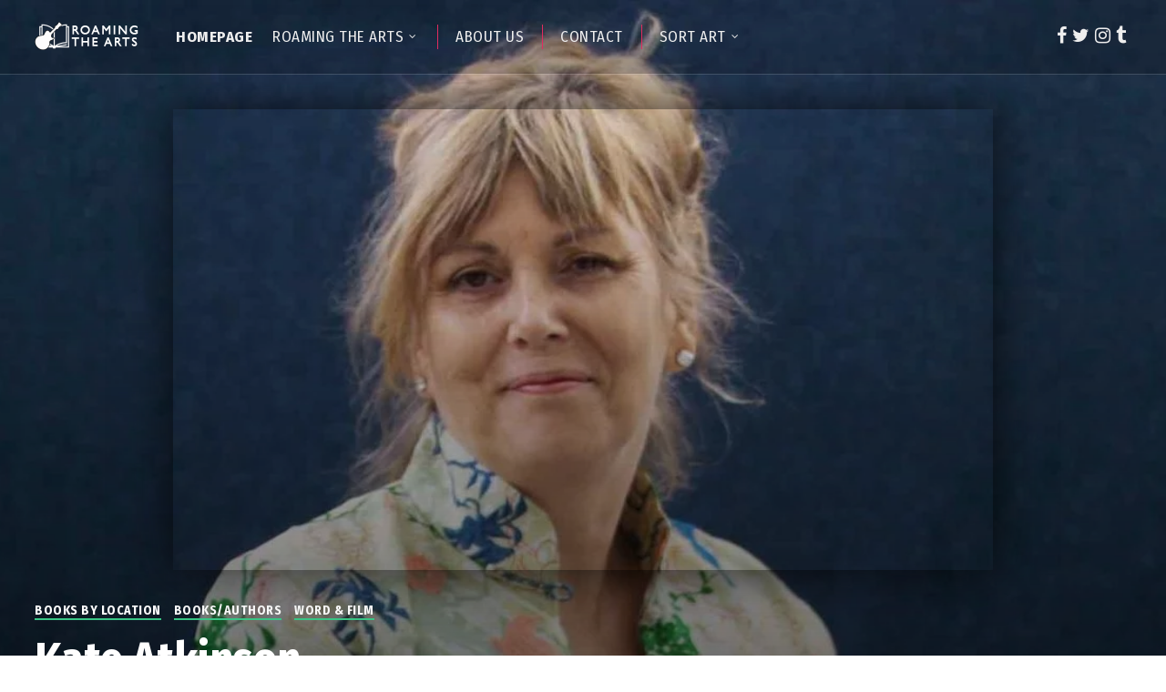

--- FILE ---
content_type: text/html; charset=UTF-8
request_url: https://roamingthearts.com/kate-atkinson/
body_size: 24287
content:
<!doctype html>
<html lang="en">
<head>
	<meta charset="UTF-8">
	<meta name="viewport" content="width=device-width, initial-scale=1">
		<meta property="og:title" content="Kate Atkinson" />
	<meta property="og:site_name" content="Welcome to Roaming the Arts" />
		<meta name="twitter:image" content="https://roamingthearts.com/wp-content/uploads/2019/11/Atkinson1_sized-800x450.jpg" />
	<meta property="og:image" content="https://roamingthearts.com/wp-content/uploads/2019/11/Atkinson1_sized-800x450.jpg" />
	<meta property="og:image:secure_url" content="https://roamingthearts.com/wp-content/uploads/2019/11/Atkinson1_sized-800x450.jpg" />
			<link rel="profile" href="https://gmpg.org/xfn/11">
	<link rel="pingback" href="https://roamingthearts.com/xmlrpc.php" />
	<meta name='robots' content='index, follow, max-image-preview:large, max-snippet:-1, max-video-preview:-1' />
	<style>img:is([sizes="auto" i], [sizes^="auto," i]) { contain-intrinsic-size: 3000px 1500px }</style>
	
            <script data-no-defer="1" data-ezscrex="false" data-cfasync="false" data-pagespeed-no-defer data-cookieconsent="ignore">
                var ctPublicFunctions = {"_ajax_nonce":"df4be59a9f","_rest_nonce":"7d4d748acc","_ajax_url":"\/wp-admin\/admin-ajax.php","_rest_url":"https:\/\/roamingthearts.com\/wp-json\/","data__cookies_type":"native","data__ajax_type":"rest","data__bot_detector_enabled":0,"data__frontend_data_log_enabled":1,"cookiePrefix":"","wprocket_detected":false,"host_url":"roamingthearts.com","text__ee_click_to_select":"Click to select the whole data","text__ee_original_email":"The complete one is","text__ee_got_it":"Got it","text__ee_blocked":"Blocked","text__ee_cannot_connect":"Cannot connect","text__ee_cannot_decode":"Can not decode email. Unknown reason","text__ee_email_decoder":"CleanTalk email decoder","text__ee_wait_for_decoding":"The magic is on the way!","text__ee_decoding_process":"Please wait a few seconds while we decode the contact data."}
            </script>
        
            <script data-no-defer="1" data-ezscrex="false" data-cfasync="false" data-pagespeed-no-defer data-cookieconsent="ignore">
                var ctPublic = {"_ajax_nonce":"df4be59a9f","settings__forms__check_internal":"0","settings__forms__check_external":"0","settings__forms__force_protection":0,"settings__forms__search_test":"0","settings__forms__wc_add_to_cart":"0","settings__data__bot_detector_enabled":0,"settings__sfw__anti_crawler":0,"blog_home":"https:\/\/roamingthearts.com\/","pixel__setting":"3","pixel__enabled":false,"pixel__url":"https:\/\/moderate1-v4.cleantalk.org\/pixel\/83eac7abf65f6065f72ab4fa4c09bdc0.gif","data__email_check_before_post":"1","data__email_check_exist_post":1,"data__cookies_type":"native","data__key_is_ok":true,"data__visible_fields_required":true,"wl_brandname":"Anti-Spam by CleanTalk","wl_brandname_short":"CleanTalk","ct_checkjs_key":457756106,"emailEncoderPassKey":"d6c51b0324e8faebaddfd32dd13e6902","bot_detector_forms_excluded":"W10=","advancedCacheExists":false,"varnishCacheExists":false,"wc_ajax_add_to_cart":true}
            </script>
        
	<!-- This site is optimized with the Yoast SEO plugin v26.5 - https://yoast.com/wordpress/plugins/seo/ -->
	<title>Kate Atkinson - Welcome to Roaming the Arts</title>
	<meta name="description" content="Kate AtkinsonLatest works include Shrines of Gaiety (London in  the Roaring 20&#039;s) and Normal Rules Don&#039;t Apply ( Short Stories)Kate Atkinson was born in York in 1951 and studied English Literature at Dundee University. The four books Case Histories (2004), One Good Turn (2006), shortlisted for the British Book Awards Crime Thriller of the Year, When Will There be Good News? (2008) and Started Early, Took My Dog (2010), form a crime series featuring ex-policeman Jackson Brodie. These books were adapted for television and a 6-part series starring Jason Isaacs as Jackson Brodie was broadcast in 2011. In 2013 she published Life after Life, winner of the Costa Novel Award and the South Bank Sky Arts Literature Prize; and A God in Ruins (2015), a companion novel to Life After Life, featuring several of the same characters. In 2019 Jackson Brodie returned in Big Sky, and Atkinson also published Transcription." />
	<link rel="canonical" href="https://roamingthearts.com/kate-atkinson/" />
	<meta property="og:locale" content="en_US" />
	<meta property="og:type" content="article" />
	<meta property="og:title" content="Kate Atkinson - Welcome to Roaming the Arts" />
	<meta property="og:description" content="Kate AtkinsonLatest works include Shrines of Gaiety (London in  the Roaring 20&#039;s) and Normal Rules Don&#039;t Apply ( Short Stories)Kate Atkinson was born in York in 1951 and studied English Literature at Dundee University. The four books Case Histories (2004), One Good Turn (2006), shortlisted for the British Book Awards Crime Thriller of the Year, When Will There be Good News? (2008) and Started Early, Took My Dog (2010), form a crime series featuring ex-policeman Jackson Brodie. These books were adapted for television and a 6-part series starring Jason Isaacs as Jackson Brodie was broadcast in 2011. In 2013 she published Life after Life, winner of the Costa Novel Award and the South Bank Sky Arts Literature Prize; and A God in Ruins (2015), a companion novel to Life After Life, featuring several of the same characters. In 2019 Jackson Brodie returned in Big Sky, and Atkinson also published Transcription." />
	<meta property="og:url" content="https://roamingthearts.com/kate-atkinson/" />
	<meta property="og:site_name" content="Welcome to Roaming the Arts" />
	<meta property="article:published_time" content="2019-11-21T04:32:26+00:00" />
	<meta property="article:modified_time" content="2023-10-23T18:26:03+00:00" />
	<meta property="og:image" content="https://roamingthearts.com/wp-content/uploads/2019/11/Atkinson1_sized.jpg" />
	<meta property="og:image:width" content="1400" />
	<meta property="og:image:height" content="700" />
	<meta property="og:image:type" content="image/jpeg" />
	<meta name="author" content="RTA" />
	<meta name="twitter:card" content="summary_large_image" />
	<meta name="twitter:label1" content="Written by" />
	<meta name="twitter:data1" content="RTA" />
	<meta name="twitter:label2" content="Est. reading time" />
	<meta name="twitter:data2" content="1 minute" />
	<script type="application/ld+json" class="yoast-schema-graph">{"@context":"https://schema.org","@graph":[{"@type":"WebPage","@id":"https://roamingthearts.com/kate-atkinson/","url":"https://roamingthearts.com/kate-atkinson/","name":"Kate Atkinson - Welcome to Roaming the Arts","isPartOf":{"@id":"https://roamingthearts.com/#website"},"primaryImageOfPage":{"@id":"https://roamingthearts.com/kate-atkinson/#primaryimage"},"image":{"@id":"https://roamingthearts.com/kate-atkinson/#primaryimage"},"thumbnailUrl":"https://roamingthearts.com/wp-content/uploads/2019/11/Atkinson1_sized.jpg","datePublished":"2019-11-21T04:32:26+00:00","dateModified":"2023-10-23T18:26:03+00:00","author":{"@id":"https://roamingthearts.com/#/schema/person/c20444551e6376bb0402f21376862c71"},"description":"Kate AtkinsonLatest works include Shrines of Gaiety (London in  the Roaring 20's) and Normal Rules Don't Apply ( Short Stories)Kate Atkinson was born in York in 1951 and studied English Literature at Dundee University. The four books Case Histories (2004), One Good Turn (2006), shortlisted for the British Book Awards Crime Thriller of the Year, When Will There be Good News? (2008) and Started Early, Took My Dog (2010), form a crime series featuring ex-policeman Jackson Brodie. These books were adapted for television and a 6-part series starring Jason Isaacs as Jackson Brodie was broadcast in 2011. In 2013 she published Life after Life, winner of the Costa Novel Award and the South Bank Sky Arts Literature Prize; and A God in Ruins (2015), a companion novel to Life After Life, featuring several of the same characters. In 2019 Jackson Brodie returned in Big Sky, and Atkinson also published Transcription.","breadcrumb":{"@id":"https://roamingthearts.com/kate-atkinson/#breadcrumb"},"inLanguage":"en","potentialAction":[{"@type":"ReadAction","target":["https://roamingthearts.com/kate-atkinson/"]}]},{"@type":"ImageObject","inLanguage":"en","@id":"https://roamingthearts.com/kate-atkinson/#primaryimage","url":"https://roamingthearts.com/wp-content/uploads/2019/11/Atkinson1_sized.jpg","contentUrl":"https://roamingthearts.com/wp-content/uploads/2019/11/Atkinson1_sized.jpg","width":1400,"height":700,"caption":"atkinson"},{"@type":"BreadcrumbList","@id":"https://roamingthearts.com/kate-atkinson/#breadcrumb","itemListElement":[{"@type":"ListItem","position":1,"name":"Home","item":"https://roamingthearts.com/"},{"@type":"ListItem","position":2,"name":"Latest Posts","item":"https://roamingthearts.com/latest-posts/"},{"@type":"ListItem","position":3,"name":"Kate Atkinson"}]},{"@type":"WebSite","@id":"https://roamingthearts.com/#website","url":"https://roamingthearts.com/","name":"Welcome to Roaming the Arts","description":"Building a &quot;FanBase&quot; one site visitor at a time","potentialAction":[{"@type":"SearchAction","target":{"@type":"EntryPoint","urlTemplate":"https://roamingthearts.com/?s={search_term_string}"},"query-input":{"@type":"PropertyValueSpecification","valueRequired":true,"valueName":"search_term_string"}}],"inLanguage":"en"},{"@type":"Person","@id":"https://roamingthearts.com/#/schema/person/c20444551e6376bb0402f21376862c71","name":"RTA","image":{"@type":"ImageObject","inLanguage":"en","@id":"https://roamingthearts.com/#/schema/person/image/","url":"https://secure.gravatar.com/avatar/abe422c9c7706ed5b8d072c526981592f396bd7f83ed37ea54e52de1e2f1ca4d?s=96&d=mm&r=g","contentUrl":"https://secure.gravatar.com/avatar/abe422c9c7706ed5b8d072c526981592f396bd7f83ed37ea54e52de1e2f1ca4d?s=96&d=mm&r=g","caption":"RTA"},"sameAs":["http://jrs1113@gmail.com"],"url":"https://roamingthearts.com/author/rta/"}]}</script>
	<!-- / Yoast SEO plugin. -->


<link rel='dns-prefetch' href='//www.googletagmanager.com' />
<link rel='dns-prefetch' href='//fonts.googleapis.com' />
<link rel="alternate" type="application/rss+xml" title="Welcome to Roaming the Arts &raquo; Feed" href="https://roamingthearts.com/feed/" />
<link rel="alternate" type="application/rss+xml" title="Welcome to Roaming the Arts &raquo; Comments Feed" href="https://roamingthearts.com/comments/feed/" />
<link rel="alternate" type="application/rss+xml" title="Welcome to Roaming the Arts &raquo; Kate Atkinson Comments Feed" href="https://roamingthearts.com/kate-atkinson/feed/" />
		<!-- This site uses the Google Analytics by MonsterInsights plugin v9.10.0 - Using Analytics tracking - https://www.monsterinsights.com/ -->
							<script src="//www.googletagmanager.com/gtag/js?id=G-S7FGT0C6E5"  data-cfasync="false" data-wpfc-render="false" type="text/javascript" async></script>
			<script data-cfasync="false" data-wpfc-render="false" type="text/javascript">
				var mi_version = '9.10.0';
				var mi_track_user = true;
				var mi_no_track_reason = '';
								var MonsterInsightsDefaultLocations = {"page_location":"https:\/\/roamingthearts.com\/kate-atkinson\/"};
								if ( typeof MonsterInsightsPrivacyGuardFilter === 'function' ) {
					var MonsterInsightsLocations = (typeof MonsterInsightsExcludeQuery === 'object') ? MonsterInsightsPrivacyGuardFilter( MonsterInsightsExcludeQuery ) : MonsterInsightsPrivacyGuardFilter( MonsterInsightsDefaultLocations );
				} else {
					var MonsterInsightsLocations = (typeof MonsterInsightsExcludeQuery === 'object') ? MonsterInsightsExcludeQuery : MonsterInsightsDefaultLocations;
				}

								var disableStrs = [
										'ga-disable-G-S7FGT0C6E5',
									];

				/* Function to detect opted out users */
				function __gtagTrackerIsOptedOut() {
					for (var index = 0; index < disableStrs.length; index++) {
						if (document.cookie.indexOf(disableStrs[index] + '=true') > -1) {
							return true;
						}
					}

					return false;
				}

				/* Disable tracking if the opt-out cookie exists. */
				if (__gtagTrackerIsOptedOut()) {
					for (var index = 0; index < disableStrs.length; index++) {
						window[disableStrs[index]] = true;
					}
				}

				/* Opt-out function */
				function __gtagTrackerOptout() {
					for (var index = 0; index < disableStrs.length; index++) {
						document.cookie = disableStrs[index] + '=true; expires=Thu, 31 Dec 2099 23:59:59 UTC; path=/';
						window[disableStrs[index]] = true;
					}
				}

				if ('undefined' === typeof gaOptout) {
					function gaOptout() {
						__gtagTrackerOptout();
					}
				}
								window.dataLayer = window.dataLayer || [];

				window.MonsterInsightsDualTracker = {
					helpers: {},
					trackers: {},
				};
				if (mi_track_user) {
					function __gtagDataLayer() {
						dataLayer.push(arguments);
					}

					function __gtagTracker(type, name, parameters) {
						if (!parameters) {
							parameters = {};
						}

						if (parameters.send_to) {
							__gtagDataLayer.apply(null, arguments);
							return;
						}

						if (type === 'event') {
														parameters.send_to = monsterinsights_frontend.v4_id;
							var hookName = name;
							if (typeof parameters['event_category'] !== 'undefined') {
								hookName = parameters['event_category'] + ':' + name;
							}

							if (typeof MonsterInsightsDualTracker.trackers[hookName] !== 'undefined') {
								MonsterInsightsDualTracker.trackers[hookName](parameters);
							} else {
								__gtagDataLayer('event', name, parameters);
							}
							
						} else {
							__gtagDataLayer.apply(null, arguments);
						}
					}

					__gtagTracker('js', new Date());
					__gtagTracker('set', {
						'developer_id.dZGIzZG': true,
											});
					if ( MonsterInsightsLocations.page_location ) {
						__gtagTracker('set', MonsterInsightsLocations);
					}
										__gtagTracker('config', 'G-S7FGT0C6E5', {"forceSSL":"true","link_attribution":"true"} );
										window.gtag = __gtagTracker;										(function () {
						/* https://developers.google.com/analytics/devguides/collection/analyticsjs/ */
						/* ga and __gaTracker compatibility shim. */
						var noopfn = function () {
							return null;
						};
						var newtracker = function () {
							return new Tracker();
						};
						var Tracker = function () {
							return null;
						};
						var p = Tracker.prototype;
						p.get = noopfn;
						p.set = noopfn;
						p.send = function () {
							var args = Array.prototype.slice.call(arguments);
							args.unshift('send');
							__gaTracker.apply(null, args);
						};
						var __gaTracker = function () {
							var len = arguments.length;
							if (len === 0) {
								return;
							}
							var f = arguments[len - 1];
							if (typeof f !== 'object' || f === null || typeof f.hitCallback !== 'function') {
								if ('send' === arguments[0]) {
									var hitConverted, hitObject = false, action;
									if ('event' === arguments[1]) {
										if ('undefined' !== typeof arguments[3]) {
											hitObject = {
												'eventAction': arguments[3],
												'eventCategory': arguments[2],
												'eventLabel': arguments[4],
												'value': arguments[5] ? arguments[5] : 1,
											}
										}
									}
									if ('pageview' === arguments[1]) {
										if ('undefined' !== typeof arguments[2]) {
											hitObject = {
												'eventAction': 'page_view',
												'page_path': arguments[2],
											}
										}
									}
									if (typeof arguments[2] === 'object') {
										hitObject = arguments[2];
									}
									if (typeof arguments[5] === 'object') {
										Object.assign(hitObject, arguments[5]);
									}
									if ('undefined' !== typeof arguments[1].hitType) {
										hitObject = arguments[1];
										if ('pageview' === hitObject.hitType) {
											hitObject.eventAction = 'page_view';
										}
									}
									if (hitObject) {
										action = 'timing' === arguments[1].hitType ? 'timing_complete' : hitObject.eventAction;
										hitConverted = mapArgs(hitObject);
										__gtagTracker('event', action, hitConverted);
									}
								}
								return;
							}

							function mapArgs(args) {
								var arg, hit = {};
								var gaMap = {
									'eventCategory': 'event_category',
									'eventAction': 'event_action',
									'eventLabel': 'event_label',
									'eventValue': 'event_value',
									'nonInteraction': 'non_interaction',
									'timingCategory': 'event_category',
									'timingVar': 'name',
									'timingValue': 'value',
									'timingLabel': 'event_label',
									'page': 'page_path',
									'location': 'page_location',
									'title': 'page_title',
									'referrer' : 'page_referrer',
								};
								for (arg in args) {
																		if (!(!args.hasOwnProperty(arg) || !gaMap.hasOwnProperty(arg))) {
										hit[gaMap[arg]] = args[arg];
									} else {
										hit[arg] = args[arg];
									}
								}
								return hit;
							}

							try {
								f.hitCallback();
							} catch (ex) {
							}
						};
						__gaTracker.create = newtracker;
						__gaTracker.getByName = newtracker;
						__gaTracker.getAll = function () {
							return [];
						};
						__gaTracker.remove = noopfn;
						__gaTracker.loaded = true;
						window['__gaTracker'] = __gaTracker;
					})();
									} else {
										console.log("");
					(function () {
						function __gtagTracker() {
							return null;
						}

						window['__gtagTracker'] = __gtagTracker;
						window['gtag'] = __gtagTracker;
					})();
									}
			</script>
							<!-- / Google Analytics by MonsterInsights -->
		<script type="text/javascript">
/* <![CDATA[ */
window._wpemojiSettings = {"baseUrl":"https:\/\/s.w.org\/images\/core\/emoji\/16.0.1\/72x72\/","ext":".png","svgUrl":"https:\/\/s.w.org\/images\/core\/emoji\/16.0.1\/svg\/","svgExt":".svg","source":{"concatemoji":"https:\/\/roamingthearts.com\/wp-includes\/js\/wp-emoji-release.min.js?ver=6.8.3"}};
/*! This file is auto-generated */
!function(s,n){var o,i,e;function c(e){try{var t={supportTests:e,timestamp:(new Date).valueOf()};sessionStorage.setItem(o,JSON.stringify(t))}catch(e){}}function p(e,t,n){e.clearRect(0,0,e.canvas.width,e.canvas.height),e.fillText(t,0,0);var t=new Uint32Array(e.getImageData(0,0,e.canvas.width,e.canvas.height).data),a=(e.clearRect(0,0,e.canvas.width,e.canvas.height),e.fillText(n,0,0),new Uint32Array(e.getImageData(0,0,e.canvas.width,e.canvas.height).data));return t.every(function(e,t){return e===a[t]})}function u(e,t){e.clearRect(0,0,e.canvas.width,e.canvas.height),e.fillText(t,0,0);for(var n=e.getImageData(16,16,1,1),a=0;a<n.data.length;a++)if(0!==n.data[a])return!1;return!0}function f(e,t,n,a){switch(t){case"flag":return n(e,"\ud83c\udff3\ufe0f\u200d\u26a7\ufe0f","\ud83c\udff3\ufe0f\u200b\u26a7\ufe0f")?!1:!n(e,"\ud83c\udde8\ud83c\uddf6","\ud83c\udde8\u200b\ud83c\uddf6")&&!n(e,"\ud83c\udff4\udb40\udc67\udb40\udc62\udb40\udc65\udb40\udc6e\udb40\udc67\udb40\udc7f","\ud83c\udff4\u200b\udb40\udc67\u200b\udb40\udc62\u200b\udb40\udc65\u200b\udb40\udc6e\u200b\udb40\udc67\u200b\udb40\udc7f");case"emoji":return!a(e,"\ud83e\udedf")}return!1}function g(e,t,n,a){var r="undefined"!=typeof WorkerGlobalScope&&self instanceof WorkerGlobalScope?new OffscreenCanvas(300,150):s.createElement("canvas"),o=r.getContext("2d",{willReadFrequently:!0}),i=(o.textBaseline="top",o.font="600 32px Arial",{});return e.forEach(function(e){i[e]=t(o,e,n,a)}),i}function t(e){var t=s.createElement("script");t.src=e,t.defer=!0,s.head.appendChild(t)}"undefined"!=typeof Promise&&(o="wpEmojiSettingsSupports",i=["flag","emoji"],n.supports={everything:!0,everythingExceptFlag:!0},e=new Promise(function(e){s.addEventListener("DOMContentLoaded",e,{once:!0})}),new Promise(function(t){var n=function(){try{var e=JSON.parse(sessionStorage.getItem(o));if("object"==typeof e&&"number"==typeof e.timestamp&&(new Date).valueOf()<e.timestamp+604800&&"object"==typeof e.supportTests)return e.supportTests}catch(e){}return null}();if(!n){if("undefined"!=typeof Worker&&"undefined"!=typeof OffscreenCanvas&&"undefined"!=typeof URL&&URL.createObjectURL&&"undefined"!=typeof Blob)try{var e="postMessage("+g.toString()+"("+[JSON.stringify(i),f.toString(),p.toString(),u.toString()].join(",")+"));",a=new Blob([e],{type:"text/javascript"}),r=new Worker(URL.createObjectURL(a),{name:"wpTestEmojiSupports"});return void(r.onmessage=function(e){c(n=e.data),r.terminate(),t(n)})}catch(e){}c(n=g(i,f,p,u))}t(n)}).then(function(e){for(var t in e)n.supports[t]=e[t],n.supports.everything=n.supports.everything&&n.supports[t],"flag"!==t&&(n.supports.everythingExceptFlag=n.supports.everythingExceptFlag&&n.supports[t]);n.supports.everythingExceptFlag=n.supports.everythingExceptFlag&&!n.supports.flag,n.DOMReady=!1,n.readyCallback=function(){n.DOMReady=!0}}).then(function(){return e}).then(function(){var e;n.supports.everything||(n.readyCallback(),(e=n.source||{}).concatemoji?t(e.concatemoji):e.wpemoji&&e.twemoji&&(t(e.twemoji),t(e.wpemoji)))}))}((window,document),window._wpemojiSettings);
/* ]]> */
</script>
<link rel='stylesheet' id='dashicons-css' href='https://roamingthearts.com/wp-includes/css/dashicons.min.css?ver=6.8.3' type='text/css' media='all' />
<link rel='stylesheet' id='theme-my-login-css' href='https://roamingthearts.com/wp-content/plugins/theme-my-login/theme-my-login.css?ver=6.4.16' type='text/css' media='all' />
<link rel='stylesheet' id='post-views-counter-frontend-css' href='https://roamingthearts.com/wp-content/plugins/post-views-counter/css/frontend.min.css?ver=1.6.0' type='text/css' media='all' />
<style id='wp-emoji-styles-inline-css' type='text/css'>

	img.wp-smiley, img.emoji {
		display: inline !important;
		border: none !important;
		box-shadow: none !important;
		height: 1em !important;
		width: 1em !important;
		margin: 0 0.07em !important;
		vertical-align: -0.1em !important;
		background: none !important;
		padding: 0 !important;
	}
</style>
<link rel='stylesheet' id='wp-block-library-css' href='https://roamingthearts.com/wp-includes/css/dist/block-library/style.min.css?ver=6.8.3' type='text/css' media='all' />
<style id='classic-theme-styles-inline-css' type='text/css'>
/*! This file is auto-generated */
.wp-block-button__link{color:#fff;background-color:#32373c;border-radius:9999px;box-shadow:none;text-decoration:none;padding:calc(.667em + 2px) calc(1.333em + 2px);font-size:1.125em}.wp-block-file__button{background:#32373c;color:#fff;text-decoration:none}
</style>
<style id='global-styles-inline-css' type='text/css'>
:root{--wp--preset--aspect-ratio--square: 1;--wp--preset--aspect-ratio--4-3: 4/3;--wp--preset--aspect-ratio--3-4: 3/4;--wp--preset--aspect-ratio--3-2: 3/2;--wp--preset--aspect-ratio--2-3: 2/3;--wp--preset--aspect-ratio--16-9: 16/9;--wp--preset--aspect-ratio--9-16: 9/16;--wp--preset--color--black: #000000;--wp--preset--color--cyan-bluish-gray: #abb8c3;--wp--preset--color--white: #ffffff;--wp--preset--color--pale-pink: #f78da7;--wp--preset--color--vivid-red: #cf2e2e;--wp--preset--color--luminous-vivid-orange: #ff6900;--wp--preset--color--luminous-vivid-amber: #fcb900;--wp--preset--color--light-green-cyan: #7bdcb5;--wp--preset--color--vivid-green-cyan: #00d084;--wp--preset--color--pale-cyan-blue: #8ed1fc;--wp--preset--color--vivid-cyan-blue: #0693e3;--wp--preset--color--vivid-purple: #9b51e0;--wp--preset--gradient--vivid-cyan-blue-to-vivid-purple: linear-gradient(135deg,rgba(6,147,227,1) 0%,rgb(155,81,224) 100%);--wp--preset--gradient--light-green-cyan-to-vivid-green-cyan: linear-gradient(135deg,rgb(122,220,180) 0%,rgb(0,208,130) 100%);--wp--preset--gradient--luminous-vivid-amber-to-luminous-vivid-orange: linear-gradient(135deg,rgba(252,185,0,1) 0%,rgba(255,105,0,1) 100%);--wp--preset--gradient--luminous-vivid-orange-to-vivid-red: linear-gradient(135deg,rgba(255,105,0,1) 0%,rgb(207,46,46) 100%);--wp--preset--gradient--very-light-gray-to-cyan-bluish-gray: linear-gradient(135deg,rgb(238,238,238) 0%,rgb(169,184,195) 100%);--wp--preset--gradient--cool-to-warm-spectrum: linear-gradient(135deg,rgb(74,234,220) 0%,rgb(151,120,209) 20%,rgb(207,42,186) 40%,rgb(238,44,130) 60%,rgb(251,105,98) 80%,rgb(254,248,76) 100%);--wp--preset--gradient--blush-light-purple: linear-gradient(135deg,rgb(255,206,236) 0%,rgb(152,150,240) 100%);--wp--preset--gradient--blush-bordeaux: linear-gradient(135deg,rgb(254,205,165) 0%,rgb(254,45,45) 50%,rgb(107,0,62) 100%);--wp--preset--gradient--luminous-dusk: linear-gradient(135deg,rgb(255,203,112) 0%,rgb(199,81,192) 50%,rgb(65,88,208) 100%);--wp--preset--gradient--pale-ocean: linear-gradient(135deg,rgb(255,245,203) 0%,rgb(182,227,212) 50%,rgb(51,167,181) 100%);--wp--preset--gradient--electric-grass: linear-gradient(135deg,rgb(202,248,128) 0%,rgb(113,206,126) 100%);--wp--preset--gradient--midnight: linear-gradient(135deg,rgb(2,3,129) 0%,rgb(40,116,252) 100%);--wp--preset--font-size--small: 13px;--wp--preset--font-size--medium: 20px;--wp--preset--font-size--large: 36px;--wp--preset--font-size--x-large: 42px;--wp--preset--spacing--20: 0.44rem;--wp--preset--spacing--30: 0.67rem;--wp--preset--spacing--40: 1rem;--wp--preset--spacing--50: 1.5rem;--wp--preset--spacing--60: 2.25rem;--wp--preset--spacing--70: 3.38rem;--wp--preset--spacing--80: 5.06rem;--wp--preset--shadow--natural: 6px 6px 9px rgba(0, 0, 0, 0.2);--wp--preset--shadow--deep: 12px 12px 50px rgba(0, 0, 0, 0.4);--wp--preset--shadow--sharp: 6px 6px 0px rgba(0, 0, 0, 0.2);--wp--preset--shadow--outlined: 6px 6px 0px -3px rgba(255, 255, 255, 1), 6px 6px rgba(0, 0, 0, 1);--wp--preset--shadow--crisp: 6px 6px 0px rgba(0, 0, 0, 1);}:where(.is-layout-flex){gap: 0.5em;}:where(.is-layout-grid){gap: 0.5em;}body .is-layout-flex{display: flex;}.is-layout-flex{flex-wrap: wrap;align-items: center;}.is-layout-flex > :is(*, div){margin: 0;}body .is-layout-grid{display: grid;}.is-layout-grid > :is(*, div){margin: 0;}:where(.wp-block-columns.is-layout-flex){gap: 2em;}:where(.wp-block-columns.is-layout-grid){gap: 2em;}:where(.wp-block-post-template.is-layout-flex){gap: 1.25em;}:where(.wp-block-post-template.is-layout-grid){gap: 1.25em;}.has-black-color{color: var(--wp--preset--color--black) !important;}.has-cyan-bluish-gray-color{color: var(--wp--preset--color--cyan-bluish-gray) !important;}.has-white-color{color: var(--wp--preset--color--white) !important;}.has-pale-pink-color{color: var(--wp--preset--color--pale-pink) !important;}.has-vivid-red-color{color: var(--wp--preset--color--vivid-red) !important;}.has-luminous-vivid-orange-color{color: var(--wp--preset--color--luminous-vivid-orange) !important;}.has-luminous-vivid-amber-color{color: var(--wp--preset--color--luminous-vivid-amber) !important;}.has-light-green-cyan-color{color: var(--wp--preset--color--light-green-cyan) !important;}.has-vivid-green-cyan-color{color: var(--wp--preset--color--vivid-green-cyan) !important;}.has-pale-cyan-blue-color{color: var(--wp--preset--color--pale-cyan-blue) !important;}.has-vivid-cyan-blue-color{color: var(--wp--preset--color--vivid-cyan-blue) !important;}.has-vivid-purple-color{color: var(--wp--preset--color--vivid-purple) !important;}.has-black-background-color{background-color: var(--wp--preset--color--black) !important;}.has-cyan-bluish-gray-background-color{background-color: var(--wp--preset--color--cyan-bluish-gray) !important;}.has-white-background-color{background-color: var(--wp--preset--color--white) !important;}.has-pale-pink-background-color{background-color: var(--wp--preset--color--pale-pink) !important;}.has-vivid-red-background-color{background-color: var(--wp--preset--color--vivid-red) !important;}.has-luminous-vivid-orange-background-color{background-color: var(--wp--preset--color--luminous-vivid-orange) !important;}.has-luminous-vivid-amber-background-color{background-color: var(--wp--preset--color--luminous-vivid-amber) !important;}.has-light-green-cyan-background-color{background-color: var(--wp--preset--color--light-green-cyan) !important;}.has-vivid-green-cyan-background-color{background-color: var(--wp--preset--color--vivid-green-cyan) !important;}.has-pale-cyan-blue-background-color{background-color: var(--wp--preset--color--pale-cyan-blue) !important;}.has-vivid-cyan-blue-background-color{background-color: var(--wp--preset--color--vivid-cyan-blue) !important;}.has-vivid-purple-background-color{background-color: var(--wp--preset--color--vivid-purple) !important;}.has-black-border-color{border-color: var(--wp--preset--color--black) !important;}.has-cyan-bluish-gray-border-color{border-color: var(--wp--preset--color--cyan-bluish-gray) !important;}.has-white-border-color{border-color: var(--wp--preset--color--white) !important;}.has-pale-pink-border-color{border-color: var(--wp--preset--color--pale-pink) !important;}.has-vivid-red-border-color{border-color: var(--wp--preset--color--vivid-red) !important;}.has-luminous-vivid-orange-border-color{border-color: var(--wp--preset--color--luminous-vivid-orange) !important;}.has-luminous-vivid-amber-border-color{border-color: var(--wp--preset--color--luminous-vivid-amber) !important;}.has-light-green-cyan-border-color{border-color: var(--wp--preset--color--light-green-cyan) !important;}.has-vivid-green-cyan-border-color{border-color: var(--wp--preset--color--vivid-green-cyan) !important;}.has-pale-cyan-blue-border-color{border-color: var(--wp--preset--color--pale-cyan-blue) !important;}.has-vivid-cyan-blue-border-color{border-color: var(--wp--preset--color--vivid-cyan-blue) !important;}.has-vivid-purple-border-color{border-color: var(--wp--preset--color--vivid-purple) !important;}.has-vivid-cyan-blue-to-vivid-purple-gradient-background{background: var(--wp--preset--gradient--vivid-cyan-blue-to-vivid-purple) !important;}.has-light-green-cyan-to-vivid-green-cyan-gradient-background{background: var(--wp--preset--gradient--light-green-cyan-to-vivid-green-cyan) !important;}.has-luminous-vivid-amber-to-luminous-vivid-orange-gradient-background{background: var(--wp--preset--gradient--luminous-vivid-amber-to-luminous-vivid-orange) !important;}.has-luminous-vivid-orange-to-vivid-red-gradient-background{background: var(--wp--preset--gradient--luminous-vivid-orange-to-vivid-red) !important;}.has-very-light-gray-to-cyan-bluish-gray-gradient-background{background: var(--wp--preset--gradient--very-light-gray-to-cyan-bluish-gray) !important;}.has-cool-to-warm-spectrum-gradient-background{background: var(--wp--preset--gradient--cool-to-warm-spectrum) !important;}.has-blush-light-purple-gradient-background{background: var(--wp--preset--gradient--blush-light-purple) !important;}.has-blush-bordeaux-gradient-background{background: var(--wp--preset--gradient--blush-bordeaux) !important;}.has-luminous-dusk-gradient-background{background: var(--wp--preset--gradient--luminous-dusk) !important;}.has-pale-ocean-gradient-background{background: var(--wp--preset--gradient--pale-ocean) !important;}.has-electric-grass-gradient-background{background: var(--wp--preset--gradient--electric-grass) !important;}.has-midnight-gradient-background{background: var(--wp--preset--gradient--midnight) !important;}.has-small-font-size{font-size: var(--wp--preset--font-size--small) !important;}.has-medium-font-size{font-size: var(--wp--preset--font-size--medium) !important;}.has-large-font-size{font-size: var(--wp--preset--font-size--large) !important;}.has-x-large-font-size{font-size: var(--wp--preset--font-size--x-large) !important;}
:where(.wp-block-post-template.is-layout-flex){gap: 1.25em;}:where(.wp-block-post-template.is-layout-grid){gap: 1.25em;}
:where(.wp-block-columns.is-layout-flex){gap: 2em;}:where(.wp-block-columns.is-layout-grid){gap: 2em;}
:root :where(.wp-block-pullquote){font-size: 1.5em;line-height: 1.6;}
</style>
<link rel='stylesheet' id='cleantalk-public-css-css' href='https://roamingthearts.com/wp-content/plugins/cleantalk-spam-protect/css/cleantalk-public.min.css?ver=6.69.1_1765204807' type='text/css' media='all' />
<link rel='stylesheet' id='cleantalk-email-decoder-css-css' href='https://roamingthearts.com/wp-content/plugins/cleantalk-spam-protect/css/cleantalk-email-decoder.min.css?ver=6.69.1_1765204807' type='text/css' media='all' />
<link rel='stylesheet' id='contact-form-7-css' href='https://roamingthearts.com/wp-content/plugins/contact-form-7/includes/css/styles.css?ver=6.1.4' type='text/css' media='all' />
<link rel='stylesheet' id='parent-style-css' href='https://roamingthearts.com/wp-content/themes/roamingthearts/style.css?ver=6.8.3' type='text/css' media='all' />
<link rel='stylesheet' id='child-style-css' href='https://roamingthearts.com/wp-content/themes/roaming-the-arts-child/style.css?ver=6.8.3' type='text/css' media='all' />
<link rel='stylesheet' id='mediaelement-css' href='https://roamingthearts.com/wp-includes/js/mediaelement/mediaelementplayer-legacy.min.css?ver=4.2.17' type='text/css' media='all' />
<link rel='stylesheet' id='wp-mediaelement-css' href='https://roamingthearts.com/wp-includes/js/mediaelement/wp-mediaelement.min.css?ver=6.8.3' type='text/css' media='all' />
<link rel='stylesheet' id='progression-style-css' href='https://roamingthearts.com/wp-content/themes/roaming-the-arts-child/style.css?ver=6.8.3' type='text/css' media='all' />
<link rel='stylesheet' id='progression-google-fonts-css' href='//fonts.googleapis.com/css?family=Fira+Sans+Condensed%3A300%2C400%2C500%2C700%7CArimo%3A400%2C700%7C%26subset%3Dlatin&#038;ver=1.0.0' type='text/css' media='all' />
<link rel='stylesheet' id='progression-studios-custom-style-css' href='https://roamingthearts.com/wp-content/themes/roamingthearts/css/progression_studios_custom_styles.css?ver=6.8.3' type='text/css' media='all' />
<style id='progression-studios-custom-style-inline-css' type='text/css'>

	
	
	
	body #logo-pro img {
		width:114px;
		padding-top:19px;
		padding-bottom:19px;
	}
	#boxed-layout-pro #content-pro p.stars a, #boxed-layout-pro #content-pro p.stars a:hover, #boxed-layout-pro #content-pro .star-rating, #boxed-layout-pro ul.products li.product .star-rating, a, .progression-post-meta i {
		color:#e12b5f;
	}
	a:hover {
		color:#ff6792;
	}
	#viseo-progression-header-top .sf-mega, header .sf-mega {margin-left:-700px; width:1400px;}
	body .elementor-section.elementor-section-boxed > .elementor-container {max-width:1400px;}
	.width-container-pro {  width:1400px; }
	body.progression-studios-header-sidebar-before #progression-inline-icons .progression-studios-social-icons, body.progression-studios-header-sidebar-before:before, header#masthead-pro {
		background-color:rgba(9,9,12, 0.2);
		
		background-repeat: no-repeat; background-position:center center; background-size: cover;
	}
	
	
		 header#masthead-pro:after { display:block; background:rgba(255,255,255, 0.15);
	}
	.progression-sticky-scrolled header#masthead-pro:after { opacity:0; }
	body {
		background-color:#ffffff;
		
		background-repeat: no-repeat; background-position:center center; background-size: cover; background-attachment: fixed;
	}
	#page-title-pro {
		background-color:#000000;
		background-image:url(https://roamingthearts.com/wp-content/themes/roamingthearts/images/page-title.jpg);
		padding-top:200px;
		padding-bottom:130px;
		background-repeat: no-repeat; background-position:center center; background-size: cover;
	}
	
	
	.sidebar-item { background:#f2f3f5; }
	.sidebar ul ul, .sidebar ul li, .widget .widget_shopping_cart_content p.buttons { border-color:#dfe0e2; }
	
	/* START BLOG STYLES */	
	#page-title-pro-post-page {
		background-color: #000000;
		background-image:url(https://roamingthearts.com/wp-content/uploads/2021/06/page-title-1.jpg);
		background-repeat: no-repeat; background-position:center center; background-size: cover;
	}
	

	.progression-studios-feaured-image {background:;}
	.progression-studios-default-blog-overlay:hover a img, .progression-studios-feaured-image:hover a img { opacity:1;}
	h2.progression-blog-title a {color:#070707;}
	h2.progression-blog-title a:hover {color:#e12b5f;}
	body h2.overlay-progression-blog-title, body .overlay-blog-meta-category-list span, body .progression-studios-default-blog-overlay .progression-post-meta, body  .overlay-blog-floating-comments-viewcount {color:#ffffff;}
	.blog-meta-category-list a, .overlay-blog-meta-category-list span {border-color:#39c686;}
	
	.progression-blog-content { border:1px solid #edeef1;  }
	#page-title-pro-post-page, #page-title-pro-post-page .progression-studios-gallery .blog-single-gallery-post-format { height:700px; }
	#page-title-pro-post-page.progression-studios-embedded-video-single .blog-post-video-manual-embed { max-width: 900px; }
	/* END BLOG STYLES */
	
	/* START BUTTON STYLES */
	body .woocommerce .woocommerce-MyAccount-content  {
		border-color:#4c4b46;
	}
	body .woocommerce nav.woocommerce-MyAccount-navigation li.is-active a {
		background:#4c4b46;
		color:#ffffff;
	}
	.widget.widget_price_filter form .price_slider_wrapper .price_slider .ui-slider-handle {
		border-color:#e12b5f;
	}
	.widget.widget_price_filter form .price_slider_wrapper .price_slider .ui-slider-range {
		background:#e12b5f;
	}
	.wp-block-button a.wp-block-button__link,
	#boxed-layout-pro .form-submit input#submit, #boxed-layout-pro input.button, .tml-submit-wrap input.button-primary, .acf-form-submit input.button, .tml input#wp-submit, #boxed-layout-pro #customer_login input.button, #boxed-layout-pro .woocommerce-checkout-payment input.button, #boxed-layout-pro button.button, #boxed-layout-pro a.button, .infinite-nav-pro a, #newsletter-form-fields input.button, a.progression-studios-button, .progression-studios-sticky-post, .post-password-form input[type=submit], #respond input#submit, .wpcf7-form input.wpcf7-submit {
		font-size:15px;
		background:#e12b5f;
		color:#ffffff;
	}
	#boxed-layout-pro .woocommerce-checkout-payment input.button, #boxed-layout-pro button.button, #boxed-layout-pro a.button { font-size:14px; }
	.wp-block-button a.wp-block-button__link:hover,
	#boxed-layout-pro .form-submit input#submit:hover, #boxed-layout-pro input.button:hover, .tml-submit-wrap input.button-primary:hover, .acf-form-submit input.button:hover, .tml input#wp-submit:hover, #boxed-layout-pro #customer_login input.button:hover, #boxed-layout-pro .woocommerce-checkout-payment input.button:hover, #boxed-layout-pro button.button:hover, #boxed-layout-pro a.button:hover, .infinite-nav-pro a:hover, #newsletter-form-fields input.button:hover, a.progression-studios-button:hover, .post-password-form input[type=submit]:hover, #respond input#submit:hover, .wpcf7-form input.wpcf7-submit:hover {
		background:#4c4b46;
		color:#ffffff;
	}
	form#mc-embedded-subscribe-form  .mc-field-group input:focus, body .acf-form .acf-field .acf-input textarea:focus, body .acf-form .acf-field .acf-input-wrap input:focus, .tml input:focus, .tml textarea:focus, .widget select:focus, .woocommerce input:focus, #content-pro .woocommerce table.shop_table .coupon input#coupon_code:focus, #content-pro .woocommerce table.shop_table input:focus, form.checkout.woocommerce-checkout textarea.input-text:focus, form.checkout.woocommerce-checkout input.input-text:focus, body .woocommerce-shop-single table.variations td.value select:focus, .woocommerce-shop-single .quantity input:focus, #newsletter-form-fields input:focus, .wpcf7-form select:focus, blockquote, .post-password-form input:focus, .search-form input.search-field:focus, #respond textarea:focus, #respond input:focus, .wpcf7-form input:focus, .wpcf7-form textarea:focus { border-color:#e12b5f;  }
	/* END BUTTON STYLES */
	
	/* START Sticky Nav Styles */
	.progression-studios-transparent-header .progression-sticky-scrolled header#masthead-pro, .progression-sticky-scrolled header#masthead-pro, #progression-sticky-header.progression-sticky-scrolled { background-color:rgba(9,9,12, 0.6); }
	body .progression-sticky-scrolled #logo-po img {
		
		
		
	}
	
		
	
	
	/* END Sticky Nav Styles */
	/* START Main Navigation Customizer Styles */
	
			.sf-menu li.divider { margin-left:9px; padding-left:9px; }
			.sf-menu li.divider:after { bottom:27px; height:27px; display:block; background:#e12b5f; }
		
	#progression-shopping-cart-count a.progression-count-icon-nav, nav#site-navigation { letter-spacing: 0.5px; }
	#progression-inline-icons .progression-studios-social-icons a {
		color:#eeeeee;
		padding-top:29px;
		padding-bottom:29px;
		font-size:20px;
	}
	.mobile-menu-icon-pro {
		min-width:23px;
		color:#eeeeee;
		padding-top:29px;
		padding-bottom:27px;
		font-size:23px;
	}
	.mobile-menu-icon-pro span.progression-mobile-menu-text {
		font-size:17px;
	}
	#progression-shopping-cart-count span.progression-cart-count {
		top:31px;
	}
	#progression-shopping-cart-count a.progression-count-icon-nav i.shopping-cart-header-icon {
		color:#ffffff;
		background:#213a70;
		padding-top:26px;
		padding-bottom:26px;
		font-size:29px;
	}
	#progression-shopping-cart-count a.progression-count-icon-nav i.shopping-cart-header-icon:hover,
	.activated-class #progression-shopping-cart-count a.progression-count-icon-nav i.shopping-cart-header-icon { 
		color:#ffffff;
		background:#254682;
	}
	#progression-studios-header-search-icon i.pe-7s-search {
		color:#eeeeee;
		padding-top:27px;
		padding-bottom:27px;
		font-size:27px;
	}
	nav#progression-studios-right-navigation ul {
		padding-top:12px;
	}
	nav#progression-studios-right-navigation ul li a {
		font-size:17px;
	}
	.sf-menu a {
		color:#eeeeee;
		padding-top:32px;
		padding-bottom:32px;
		font-size:17px;
		
	}
	.progression_studios_force_light_navigation_color .progression-sticky-scrolled  #progression-inline-icons .progression-studios-social-icons a,
	.progression_studios_force_dark_navigation_color .progression-sticky-scrolled  #progression-inline-icons .progression-studios-social-icons a,
	.progression_studios_force_dark_navigation_color .progression-sticky-scrolled #progression-studios-header-search-icon i.pe-7s-search, 
	.progression_studios_force_dark_navigation_color .progression-sticky-scrolled .sf-menu a,
	.progression_studios_force_light_navigation_color .progression-sticky-scrolled #progression-studios-header-search-icon i.pe-7s-search, 
	.progression_studios_force_light_navigation_color .progression-sticky-scrolled .sf-menu a  {
		color:#eeeeee;
	}
	
	.progression_studios_force_light_navigation_color .progression-sticky-scrolled  #progression-inline-icons .progression-studios-social-icons a:hover,
	.progression_studios_force_dark_navigation_color .progression-sticky-scrolled  #progression-inline-icons .progression-studios-social-icons a:hover,
	.active-mobile-icon-pro .mobile-menu-icon-pro,
	.mobile-menu-icon-pro:hover,
	.progression_studios_force_dark_navigation_color .progression-sticky-scrolled #progression-studios-header-search-icon:hover i.pe-7s-search, 
	.progression_studios_force_dark_navigation_color .progression-sticky-scrolled #progression-studios-header-search-icon.active-search-icon-pro i.pe-7s-search, 
	.progression_studios_force_dark_navigation_color .progression-sticky-scrolled #progression-inline-icons .progression-studios-social-icons a:hover, 
	.progression_studios_force_dark_navigation_color .progression-sticky-scrolled #progression-shopping-cart-count a.progression-count-icon-nav:hover, 
	.progression_studios_force_dark_navigation_color .progression-sticky-scrolled .sf-menu a:hover, 
	.progression_studios_force_dark_navigation_color .progression-sticky-scrolled .sf-menu li.sfHover a, 
	.progression_studios_force_dark_navigation_color .progression-sticky-scrolled .sf-menu li.current-menu-item a,
	.progression_studios_force_light_navigation_color .progression-sticky-scrolled #progression-studios-header-search-icon:hover i.pe-7s-search, 
	.progression_studios_force_light_navigation_color .progression-sticky-scrolled #progression-studios-header-search-icon.active-search-icon-pro i.pe-7s-search, 
	.progression_studios_force_light_navigation_color .progression-sticky-scrolled #progression-inline-icons .progression-studios-social-icons a:hover, 
	.progression_studios_force_light_navigation_color .progression-sticky-scrolled #progression-shopping-cart-count a.progression-count-icon-nav:hover, 
	.progression_studios_force_light_navigation_color .progression-sticky-scrolled .sf-menu a:hover, 
	.progression_studios_force_light_navigation_color .progression-sticky-scrolled .sf-menu li.sfHover a, 
	.progression_studios_force_light_navigation_color .progression-sticky-scrolled .sf-menu li.current-menu-item a,
	#progression-studios-header-search-icon:hover i.pe-7s-search, #progression-studios-header-search-icon.active-search-icon-pro i.pe-7s-search, #progression-inline-icons .progression-studios-social-icons a:hover, #progression-shopping-cart-count a.progression-count-icon-nav:hover, .sf-menu a:hover, .sf-menu li.sfHover a, .sf-menu li.current-menu-item a {
		color:#ffffff;
	}
	#progression-checkout-basket, #panel-search-progression, .sf-menu ul {
		background:#20232c;
	}
	#main-nav-mobile { background:#20232c; }
	#main-nav-mobile { border-top:2px solid #e12b5f; }
	ul.mobile-menu-pro li a { color:#c3c3c3; }
	ul.mobile-menu-pro .sf-mega .sf-mega-section li a, ul.mobile-menu-pro .sf-mega .sf-mega-section, ul.mobile-menu-pro.collapsed li a {border-color:#2a2d36;}
	
	#panel-search-progression, .sf-menu ul {border-color:#e12b5f;}
	.sf-menu li li a { 
		letter-spacing:0px;
		font-size:14px;
	}
	#progression-checkout-basket .progression-sub-total {
		font-size:14px;
	}
	#panel-search-progression input, #progression-checkout-basket ul#progression-cart-small li.empty { 
		font-size:14px;
	}
	.progression-sticky-scrolled #progression-checkout-basket, .progression-sticky-scrolled #progression-checkout-basket a, .progression-sticky-scrolled .sf-menu li.sfHover li a, .progression-sticky-scrolled .sf-menu li.sfHover li.sfHover li a, .progression-sticky-scrolled .sf-menu li.sfHover li.sfHover li.sfHover li a, .progression-sticky-scrolled .sf-menu li.sfHover li.sfHover li.sfHover li.sfHover li a, .progression-sticky-scrolled .sf-menu li.sfHover li.sfHover li.sfHover li.sfHover li.sfHover li a, #panel-search-progression .search-form input.search-field, .progression_studios_force_dark_navigation_color .progression-sticky-scrolled .sf-menu li.sfHover li a, .progression_studios_force_dark_navigation_color .progression-sticky-scrolled .sf-menu li.sfHover li.sfHover li a, .progression_studios_force_dark_navigation_color .progression-sticky-scrolled .sf-menu li.sfHover li.sfHover li.sfHover li a, .progression_studios_force_dark_navigation_color .progression-sticky-scrolled .sf-menu li.sfHover li.sfHover li.sfHover li.sfHover li a, .progression_studios_force_dark_navigation_color .progression-sticky-scrolled .sf-menu li.sfHover li.sfHover li.sfHover li.sfHover li.sfHover li a, .progression_studios_force_dark_navigation_color .sf-menu li.sfHover li a, .progression_studios_force_dark_navigation_color .sf-menu li.sfHover li.sfHover li a, .progression_studios_force_dark_navigation_color .sf-menu li.sfHover li.sfHover li.sfHover li a, .progression_studios_force_dark_navigation_color .sf-menu li.sfHover li.sfHover li.sfHover li.sfHover li a, .progression_studios_force_dark_navigation_color .sf-menu li.sfHover li.sfHover li.sfHover li.sfHover li.sfHover li a, .progression_studios_force_light_navigation_color .progression-sticky-scrolled .sf-menu li.sfHover li a, .progression_studios_force_light_navigation_color .progression-sticky-scrolled .sf-menu li.sfHover li.sfHover li a, .progression_studios_force_light_navigation_color .progression-sticky-scrolled .sf-menu li.sfHover li.sfHover li.sfHover li a, .progression_studios_force_light_navigation_color .progression-sticky-scrolled .sf-menu li.sfHover li.sfHover li.sfHover li.sfHover li a, .progression_studios_force_light_navigation_color .progression-sticky-scrolled .sf-menu li.sfHover li.sfHover li.sfHover li.sfHover li.sfHover li a, .progression_studios_force_light_navigation_color .sf-menu li.sfHover li a, .progression_studios_force_light_navigation_color .sf-menu li.sfHover li.sfHover li a, .progression_studios_force_light_navigation_color .sf-menu li.sfHover li.sfHover li.sfHover li a, .progression_studios_force_light_navigation_color .sf-menu li.sfHover li.sfHover li.sfHover li.sfHover li a, .progression_studios_force_light_navigation_color .sf-menu li.sfHover li.sfHover li.sfHover li.sfHover li.sfHover li a, .sf-menu li.sfHover.highlight-button li a, .sf-menu li.current-menu-item.highlight-button li a, .progression-sticky-scrolled #progression-checkout-basket a.cart-button-header-cart:hover, .progression-sticky-scrolled #progression-checkout-basket a.checkout-button-header-cart:hover, #progression-checkout-basket a.cart-button-header-cart:hover, #progression-checkout-basket a.checkout-button-header-cart:hover, #progression-checkout-basket, #progression-checkout-basket a, .sf-menu li.sfHover li a, .sf-menu li.sfHover li.sfHover li a, .sf-menu li.sfHover li.sfHover li.sfHover li a, .sf-menu li.sfHover li.sfHover li.sfHover li.sfHover li a, .sf-menu li.sfHover li.sfHover li.sfHover li.sfHover li.sfHover li a {
		color:#c3c3c3;
	}
	.progression-sticky-scrolled .sf-menu li li a:hover,  .progression-sticky-scrolled .sf-menu li.sfHover li a, .progression-sticky-scrolled .sf-menu li.current-menu-item li a, .sf-menu li.sfHover li a, .sf-menu li.sfHover li.sfHover li a, .sf-menu li.sfHover li.sfHover li.sfHover li a, .sf-menu li.sfHover li.sfHover li.sfHover li.sfHover li a, .sf-menu li.sfHover li.sfHover li.sfHover li.sfHover li.sfHover li a { 
		background:none;
	}
	.progression-sticky-scrolled #progression-checkout-basket a:hover, .progression-sticky-scrolled #progression-checkout-basket ul#progression-cart-small li h6, .progression-sticky-scrolled #progression-checkout-basket .progression-sub-total span.total-number-add, .progression-sticky-scrolled .sf-menu li.sfHover li a:hover, .progression-sticky-scrolled .sf-menu li.sfHover li.sfHover a, .progression-sticky-scrolled .sf-menu li.sfHover li li a:hover, .progression-sticky-scrolled .sf-menu li.sfHover li.sfHover li.sfHover a, .progression-sticky-scrolled .sf-menu li.sfHover li li li a:hover, .progression-sticky-scrolled .sf-menu li.sfHover li.sfHover li.sfHover a:hover, .progression-sticky-scrolled .sf-menu li.sfHover li.sfHover li.sfHover li.sfHover a, .progression-sticky-scrolled .sf-menu li.sfHover li li li li a:hover, .progression-sticky-scrolled .sf-menu li.sfHover li.sfHover li.sfHover li.sfHover a:hover, .progression-sticky-scrolled .sf-menu li.sfHover li.sfHover li.sfHover li.sfHover li.sfHover a, .progression-sticky-scrolled .sf-menu li.sfHover li li li li li a:hover, .progression-sticky-scrolled .sf-menu li.sfHover li.sfHover li.sfHover li.sfHover li.sfHover a:hover, .progression-sticky-scrolled .sf-menu li.sfHover li.sfHover li.sfHover li.sfHover li.sfHover li.sfHover a, .progression_studios_force_dark_navigation_color .progression-sticky-scrolled .sf-menu li.sfHover li a:hover, .progression_studios_force_dark_navigation_color .progression-sticky-scrolled .sf-menu li.sfHover li.sfHover a, .progression_studios_force_dark_navigation_color .progression-sticky-scrolled .sf-menu li.sfHover li li a:hover, .progression_studios_force_dark_navigation_color .progression-sticky-scrolled .sf-menu li.sfHover li.sfHover li.sfHover a, .progression_studios_force_dark_navigation_color .progression-sticky-scrolled .sf-menu li.sfHover li li li a:hover, .progression_studios_force_dark_navigation_color .progression-sticky-scrolled .sf-menu li.sfHover li.sfHover li.sfHover a:hover, .progression_studios_force_dark_navigation_color .progression-sticky-scrolled .sf-menu li.sfHover li.sfHover li.sfHover li.sfHover a, .progression_studios_force_dark_navigation_color .progression-sticky-scrolled .sf-menu li.sfHover li li li li a:hover, .progression_studios_force_dark_navigation_color .progression-sticky-scrolled .sf-menu li.sfHover li.sfHover li.sfHover li.sfHover a:hover, .progression_studios_force_dark_navigation_color .progression-sticky-scrolled .sf-menu li.sfHover li.sfHover li.sfHover li.sfHover li.sfHover a, .progression_studios_force_dark_navigation_color .progression-sticky-scrolled .sf-menu li.sfHover li li li li li a:hover, .progression_studios_force_dark_navigation_color .progression-sticky-scrolled .sf-menu li.sfHover li.sfHover li.sfHover li.sfHover li.sfHover a:hover, .progression_studios_force_dark_navigation_color .progression-sticky-scrolled .sf-menu li.sfHover li.sfHover li.sfHover li.sfHover li.sfHover li.sfHover a, .progression_studios_force_dark_navigation_color .sf-menu li.sfHover li a:hover, .progression_studios_force_dark_navigation_color .sf-menu li.sfHover li.sfHover a, .progression_studios_force_dark_navigation_color .sf-menu li.sfHover li li a:hover, .progression_studios_force_dark_navigation_color .sf-menu li.sfHover li.sfHover li.sfHover a, .progression_studios_force_dark_navigation_color .sf-menu li.sfHover li li li a:hover, .progression_studios_force_dark_navigation_color .sf-menu li.sfHover li.sfHover li.sfHover a:hover, .progression_studios_force_dark_navigation_color .sf-menu li.sfHover li.sfHover li.sfHover li.sfHover a, .progression_studios_force_dark_navigation_color .sf-menu li.sfHover li li li li a:hover, .progression_studios_force_dark_navigation_color .sf-menu li.sfHover li.sfHover li.sfHover li.sfHover a:hover, .progression_studios_force_dark_navigation_color .sf-menu li.sfHover li.sfHover li.sfHover li.sfHover li.sfHover a, .progression_studios_force_dark_navigation_color .sf-menu li.sfHover li li li li li a:hover, .progression_studios_force_dark_navigation_color .sf-menu li.sfHover li.sfHover li.sfHover li.sfHover li.sfHover a:hover, .progression_studios_force_dark_navigation_color .sf-menu li.sfHover li.sfHover li.sfHover li.sfHover li.sfHover li.sfHover a, .progression_studios_force_light_navigation_color .progression-sticky-scrolled .sf-menu li.sfHover li a:hover, .progression_studios_force_light_navigation_color .progression-sticky-scrolled .sf-menu li.sfHover li.sfHover a, .progression_studios_force_light_navigation_color .progression-sticky-scrolled .sf-menu li.sfHover li li a:hover, .progression_studios_force_light_navigation_color .progression-sticky-scrolled .sf-menu li.sfHover li.sfHover li.sfHover a, .progression_studios_force_light_navigation_color .progression-sticky-scrolled .sf-menu li.sfHover li li li a:hover, .progression_studios_force_light_navigation_color .progression-sticky-scrolled .sf-menu li.sfHover li.sfHover li.sfHover a:hover, .progression_studios_force_light_navigation_color .progression-sticky-scrolled .sf-menu li.sfHover li.sfHover li.sfHover li.sfHover a, .progression_studios_force_light_navigation_color .progression-sticky-scrolled .sf-menu li.sfHover li li li li a:hover, .progression_studios_force_light_navigation_color .progression-sticky-scrolled .sf-menu li.sfHover li.sfHover li.sfHover li.sfHover a:hover, .progression_studios_force_light_navigation_color .progression-sticky-scrolled .sf-menu li.sfHover li.sfHover li.sfHover li.sfHover li.sfHover a, .progression_studios_force_light_navigation_color .progression-sticky-scrolled .sf-menu li.sfHover li li li li li a:hover, .progression_studios_force_light_navigation_color .progression-sticky-scrolled .sf-menu li.sfHover li.sfHover li.sfHover li.sfHover li.sfHover a:hover, .progression_studios_force_light_navigation_color .progression-sticky-scrolled .sf-menu li.sfHover li.sfHover li.sfHover li.sfHover li.sfHover li.sfHover a, .progression_studios_force_light_navigation_color .sf-menu li.sfHover li a:hover, .progression_studios_force_light_navigation_color .sf-menu li.sfHover li.sfHover a, .progression_studios_force_light_navigation_color .sf-menu li.sfHover li li a:hover, .progression_studios_force_light_navigation_color .sf-menu li.sfHover li.sfHover li.sfHover a, .progression_studios_force_light_navigation_color .sf-menu li.sfHover li li li a:hover, .progression_studios_force_light_navigation_color .sf-menu li.sfHover li.sfHover li.sfHover a:hover, .progression_studios_force_light_navigation_color .sf-menu li.sfHover li.sfHover li.sfHover li.sfHover a, .progression_studios_force_light_navigation_color .sf-menu li.sfHover li li li li a:hover, .progression_studios_force_light_navigation_color .sf-menu li.sfHover li.sfHover li.sfHover li.sfHover a:hover, .progression_studios_force_light_navigation_color .sf-menu li.sfHover li.sfHover li.sfHover li.sfHover li.sfHover a, .progression_studios_force_light_navigation_color .sf-menu li.sfHover li li li li li a:hover, .progression_studios_force_light_navigation_color .sf-menu li.sfHover li.sfHover li.sfHover li.sfHover li.sfHover a:hover, .progression_studios_force_light_navigation_color .sf-menu li.sfHover li.sfHover li.sfHover li.sfHover li.sfHover li.sfHover a, .sf-menu li.sfHover.highlight-button li a:hover, .sf-menu li.current-menu-item.highlight-button li a:hover, #progression-checkout-basket a.cart-button-header-cart, #progression-checkout-basket a.checkout-button-header-cart, #progression-checkout-basket a:hover, #progression-checkout-basket ul#progression-cart-small li h6, #progression-checkout-basket .progression-sub-total span.total-number-add, .sf-menu li.sfHover li a:hover, .sf-menu li.sfHover li.sfHover a, .sf-menu li.sfHover li li a:hover, .sf-menu li.sfHover li.sfHover li.sfHover a, .sf-menu li.sfHover li li li a:hover, .sf-menu li.sfHover li.sfHover li.sfHover a:hover, .sf-menu li.sfHover li.sfHover li.sfHover li.sfHover a, .sf-menu li.sfHover li li li li a:hover, .sf-menu li.sfHover li.sfHover li.sfHover li.sfHover a:hover, .sf-menu li.sfHover li.sfHover li.sfHover li.sfHover li.sfHover a, .sf-menu li.sfHover li li li li li a:hover, .sf-menu li.sfHover li.sfHover li.sfHover li.sfHover li.sfHover a:hover, .sf-menu li.sfHover li.sfHover li.sfHover li.sfHover li.sfHover li.sfHover a { 
		color:#ffffff;
	}
	
	.progression_studios_force_dark_navigation_color .progression-sticky-scrolled #progression-shopping-cart-count span.progression-cart-count,
	.progression_studios_force_light_navigation_color .progression-sticky-scrolled #progression-shopping-cart-count span.progression-cart-count,
	#progression-shopping-cart-count span.progression-cart-count { 
		background:#ffffff; 
		color:#0a0715;
	}
	.progression-sticky-scrolled .sf-menu .progression-mini-banner-icon,
	.progression-mini-banner-icon {
		background:#e12b5f; 
		color:#ffffff;
	}
	.progression-mini-banner-icon {
		top:11px;
		right:7.5px; 
	}
	
	.progression_studios_force_light_navigation_color .progression-sticky-scrolled .sf-menu li.highlight-button a:hover:before,  .progression_studios_force_dark_navigation_color .progression-sticky-scrolled .sf-menu li.highlight-button a:hover:before {
		background:; 
	}
	
	.progression_studios_force_light_navigation_color .progression-sticky-scrolled .sf-menu li.highlight-button a:hover, .progression_studios_force_dark_navigation_color .progression-sticky-scrolled .sf-menu li.highlight-button a:hover, .sf-menu li.sfHover.highlight-button a, .sf-menu li.current-menu-item.highlight-button a, .sf-menu li.highlight-button a, .sf-menu li.highlight-button a:hover {
		color:#e12b5f; 
	}
	.sf-menu li.highlight-button a:hover {
		color:#e12b5f; 
	}
	.progression_studios_force_light_navigation_color .progression-sticky-scrolled .sf-menu li.highlight-button a:before,  .progression_studios_force_dark_navigation_color .progression-sticky-scrolled .sf-menu li.highlight-button a:before, .sf-menu li.current-menu-item.highlight-button a:before, .sf-menu li.highlight-button a:before {
		color:#e12b5f; 
		background:;  opacity:1; width:100%;	
		border:3px solid rgba(225,43,95, 0.7); 	
	}
	nav#progression-studios-right-navigation ul li a {
		color:#e12b5f; 
		background:; 
		border-color:rgba(225,43,95, 0.7); 
	}
	nav#progression-studios-right-navigation ul li a:hover {
		color:#e12b5f; 
		background:; 
		border-color:#e12b5f; 
	}
	.progression_studios_force_light_navigation_color .progression-sticky-scrolled .sf-menu li.current-menu-item.highlight-button a:hover:before, .progression_studios_force_light_navigation_color .progression-sticky-scrolled .sf-menu li.highlight-button a:hover:before, .sf-menu li.current-menu-item.highlight-button a:hover:before, .sf-menu li.highlight-button a:hover:before {
		background:; 
		width:100%;
		border-color:#e12b5f; 
	}
	
	#progression-checkout-basket ul#progression-cart-small li, #progression-checkout-basket .progression-sub-total, #panel-search-progression .search-form input.search-field, .sf-mega li:last-child li a, body header .sf-mega li:last-child li a, .sf-menu li li a, .sf-mega h2.mega-menu-heading, .sf-mega ul, body .sf-mega ul, #progression-checkout-basket .progression-sub-total, #progression-checkout-basket ul#progression-cart-small li { 
		border-color:#2a2d36;
	}
	
	.sf-menu a:before {
		margin-left:15px;
	}
	.sf-menu a:hover:before, .sf-menu li.sfHover a:before, .sf-menu li.current-menu-item a:before {
	   width: -moz-calc(100% - 30px);
	   width: -webkit-calc(100% - 30px);
	   width: calc(100% - 30px);
	}
	#progression-inline-icons .progression-studios-social-icons a {
		padding-left:8px;
		padding-right:8px;
	}
	#progression-studios-header-search-icon i.pe-7s-search {
		padding-left:15px;
		padding-right:15px;
	}
	#progression-inline-icons .progression-studios-social-icons {
		padding-right:8px;
	}
	.sf-menu a {
		padding-left:15px;
		padding-right:15px;
	}
	
	.sf-menu li.highlight-button { 
		margin-right:8px;
		margin-left:8px;
	}
	.sf-arrows .sf-with-ul {
		padding-right:30px;
	}
	.sf-arrows .sf-with-ul:after { 
		right:24px;
	}
	
	.rtl .sf-arrows .sf-with-ul {
		padding-right:15px;
		padding-left:30px;
	}
	.rtl  .sf-arrows .sf-with-ul:after { 
		right:auto;
		left:24px;
	}
	
	@media only screen and (min-width: 960px) and (max-width: 1300px) {
		#page-title-pro-post-page, #page-title-pro-post-page .progression-studios-gallery .blog-single-gallery-post-format { height:650px; }
		nav#progression-studios-right-navigation ul li a {
			padding-left:16px;
			padding-right:16px;
		}
		#post-secondary-page-title-pro, #page-title-pro {
			padding-top:190px;
			padding-bottom:120px;
		}	
		.sf-menu a:before {
			margin-left:11px;
		}
		.sf-menu a:hover:before, .sf-menu li.sfHover a:before, .sf-menu li.current-menu-item a:before {
		   width: -moz-calc(100% - 24px);
		   width: -webkit-calc(100% - 24px);
		   width: calc(100% - 24px);
		}
		.sf-menu a {
			padding-left:11px;
			padding-right:11px;
		}
		.sf-menu li.highlight-button { 
			margin-right:3px;
			margin-left:3px;
		}
		.sf-arrows .sf-with-ul {
			padding-right:28px;
		}
		.sf-arrows .sf-with-ul:after { 
			right:22px;
		}
		.rtl .sf-arrows .sf-with-ul {
			padding-left:15px;
			padding-left:28px;
		}
		.rtl .sf-arrows .sf-with-ul:after { 
			right:auto;
			left:22px;
		}
		#progression-inline-icons .progression-studios-social-icons a {
			padding-left:3px;
			padding-right:3px;
		}
		#progression-studios-header-search-icon i.pe-7s-search {
			padding-left:11px;
			padding-right:11px;
		}
		#progression-inline-icons .progression-studios-social-icons {
			padding-right:3px;
		}
	}
	
	
		
	
		
	
	
	
	
	/* END Main Navigation Customizer Styles */
	/* START Top Header Top Styles */
	#viseo-progression-header-top {
		font-size:13px;
		display:none;
	}
	#viseo-progression-header-top .sf-menu a {
		font-size:13px;
	}
	.progression-studios-header-left .widget, .progression-studios-header-right .widget {
		padding-top:15px;
		padding-bottom:14px;
	}
	#viseo-progression-header-top .sf-menu a {
		padding-top:16px;
		padding-bottom:16px;
	}
	#viseo-progression-header-top  .progression-studios-social-icons a {
		font-size:13px;
		min-width:14px;
		padding:15px 13px;
		
		color:#bbbbbb;
		border-right:1px solid #585752;
	}
	#viseo-progression-header-top .progression-studios-social-icons a:hover {
		color:#ffffff;
	}
	#viseo-progression-header-top  .progression-studios-social-icons a:nth-child(1) {
		border-left:1px solid #585752;
	}
	#main-nav-mobile .progression-studios-social-icons a {
		background:#444444;
		color:#bbbbbb;
	}
	#viseo-progression-header-top a, #viseo-progression-header-top .sf-menu a, #viseo-progression-header-top {
		color:#bbbbbb;
	}
	#viseo-progression-header-top a:hover, #viseo-progression-header-top .sf-menu a:hover, #viseo-progression-header-top .sf-menu li.sfHover a {
		color:#ffffff;
	}
	#viseo-progression-header-top .widget i {
		color:#d3bc6c;
	}
	#viseo-progression-header-top .sf-menu ul {
		background:#4c4b46;
	}
	#viseo-progression-header-top .sf-menu ul li a { 
		border-color:#585752;
	}
	.progression_studios_force_dark_top_header_color #viseo-progression-header-top .sf-menu li.sfHover li a, .progression_studios_force_dark_top_header_color #viseo-progression-header-top .sf-menu li.sfHover li.sfHover li a, .progression_studios_force_dark_top_header_color #viseo-progression-header-top .sf-menu li.sfHover li.sfHover li.sfHover li a, .progression_studios_force_dark_top_header_color #viseo-progression-header-top .sf-menu li.sfHover li.sfHover li.sfHover li.sfHover li a, .progression_studios_force_dark_top_header_color #viseo-progression-header-top .sf-menu li.sfHover li.sfHover li.sfHover li.sfHover li.sfHover li a, .progression_studios_force_light_top_header_color #viseo-progression-header-top .sf-menu li.sfHover li a, .progression_studios_force_light_top_header_color #viseo-progression-header-top .sf-menu li.sfHover li.sfHover li a, .progression_studios_force_light_top_header_color #viseo-progression-header-top .sf-menu li.sfHover li.sfHover li.sfHover li a, .progression_studios_force_light_top_header_color #viseo-progression-header-top .sf-menu li.sfHover li.sfHover li.sfHover li.sfHover li a, .progression_studios_force_light_top_header_color #viseo-progression-header-top .sf-menu li.sfHover li.sfHover li.sfHover li.sfHover li.sfHover li a, #viseo-progression-header-top .sf-menu li.sfHover li a, #viseo-progression-header-top .sf-menu li.sfHover li.sfHover li a, #viseo-progression-header-top .sf-menu li.sfHover li.sfHover li.sfHover li a, #viseo-progression-header-top .sf-menu li.sfHover li.sfHover li.sfHover li.sfHover li a, #viseo-progression-header-top .sf-menu li.sfHover li.sfHover li.sfHover li.sfHover li.sfHover li a {
		color:#b4b4b4; }
	.progression_studios_force_light_top_header_color #viseo-progression-header-top .sf-menu li.sfHover li a:hover, .progression_studios_force_light_top_header_color #viseo-progression-header-top .sf-menu li.sfHover li.sfHover a, .progression_studios_force_light_top_header_color #viseo-progression-header-top .sf-menu li.sfHover li li a:hover, .progression_studios_force_light_top_header_color #viseo-progression-header-top  .sf-menu li.sfHover li.sfHover li.sfHover a, .progression_studios_force_light_top_header_color #viseo-progression-header-top .sf-menu li.sfHover li li li a:hover, .progression_studios_force_light_top_header_color #viseo-progression-header-top .sf-menu li.sfHover li.sfHover li.sfHover a:hover, .progression_studios_force_light_top_header_color #viseo-progression-header-top .sf-menu li.sfHover li.sfHover li.sfHover li.sfHover a, .progression_studios_force_light_top_header_color #viseo-progression-header-top .sf-menu li.sfHover li li li li a:hover, .progression_studios_force_light_top_header_color #viseo-progression-header-top .sf-menu li.sfHover li.sfHover li.sfHover li.sfHover a:hover, .progression_studios_force_light_top_header_color #viseo-progression-header-top .sf-menu li.sfHover li.sfHover li.sfHover li.sfHover li.sfHover a, .progression_studios_force_light_top_header_color #viseo-progression-header-top .sf-menu li.sfHover li li li li li a:hover, .progression_studios_force_light_top_header_color #viseo-progression-header-top .sf-menu li.sfHover li.sfHover li.sfHover li.sfHover li.sfHover a:hover, .progression_studios_force_light_top_header_color #viseo-progression-header-top .sf-menu li.sfHover li.sfHover li.sfHover li.sfHover li.sfHover li.sfHover a, .progression_studios_force_dark_top_header_color #viseo-progression-header-top .sf-menu li.sfHover li a:hover, .progression_studios_force_dark_top_header_color #viseo-progression-header-top .sf-menu li.sfHover li.sfHover a, .progression_studios_force_dark_top_header_color #viseo-progression-header-top .sf-menu li.sfHover li li a:hover, .progression_studios_force_dark_top_header_color #viseo-progression-header-top  .sf-menu li.sfHover li.sfHover li.sfHover a, .progression_studios_force_dark_top_header_color #viseo-progression-header-top .sf-menu li.sfHover li li li a:hover, .progression_studios_force_dark_top_header_color #viseo-progression-header-top .sf-menu li.sfHover li.sfHover li.sfHover a:hover, .progression_studios_force_dark_top_header_color #viseo-progression-header-top .sf-menu li.sfHover li.sfHover li.sfHover li.sfHover a, .progression_studios_force_dark_top_header_color #viseo-progression-header-top .sf-menu li.sfHover li li li li a:hover, .progression_studios_force_dark_top_header_color #viseo-progression-header-top .sf-menu li.sfHover li.sfHover li.sfHover li.sfHover a:hover, .progression_studios_force_dark_top_header_color #viseo-progression-header-top .sf-menu li.sfHover li.sfHover li.sfHover li.sfHover li.sfHover a, .progression_studios_force_dark_top_header_color #viseo-progression-header-top .sf-menu li.sfHover li li li li li a:hover, .progression_studios_force_dark_top_header_color #viseo-progression-header-top .sf-menu li.sfHover li.sfHover li.sfHover li.sfHover li.sfHover a:hover, .progression_studios_force_dark_top_header_color #viseo-progression-header-top .sf-menu li.sfHover li.sfHover li.sfHover li.sfHover li.sfHover li.sfHover a, #viseo-progression-header-top .sf-menu li.sfHover li a:hover, #viseo-progression-header-top .sf-menu li.sfHover li.sfHover a, #viseo-progression-header-top .sf-menu li.sfHover li li a:hover, #viseo-progression-header-top  .sf-menu li.sfHover li.sfHover li.sfHover a, #viseo-progression-header-top .sf-menu li.sfHover li li li a:hover, #viseo-progression-header-top .sf-menu li.sfHover li.sfHover li.sfHover a:hover, #viseo-progression-header-top .sf-menu li.sfHover li.sfHover li.sfHover li.sfHover a, #viseo-progression-header-top .sf-menu li.sfHover li li li li a:hover, #viseo-progression-header-top .sf-menu li.sfHover li.sfHover li.sfHover li.sfHover a:hover, #viseo-progression-header-top .sf-menu li.sfHover li.sfHover li.sfHover li.sfHover li.sfHover a, #viseo-progression-header-top .sf-menu li.sfHover li li li li li a:hover, #viseo-progression-header-top .sf-menu li.sfHover li.sfHover li.sfHover li.sfHover li.sfHover a:hover, #viseo-progression-header-top .sf-menu li.sfHover li.sfHover li.sfHover li.sfHover li.sfHover li.sfHover a {
		color:#ffffff;
	}
	#viseo-progression-header-top {
		background:#4c4b46;
		
	}
	/* END Top Header Top Styles */
	/* START FOOTER STYLES */
	footer#site-footer {
		background: #09090c;
		
		background-repeat: no-repeat; background-position:center center; background-size: cover;
	}
	#pro-scroll-top:hover {   color: #ffffff;    background: #e12b5f;  }
	footer#site-footer #progression-studios-copyright a {  color: #dddddd;}
	footer#site-footer #progression-studios-copyright a:hover { color: #ffffff; }
	#progression-studios-copyright { 
		
	}
	#copyright-divider-top {background:#3a3a3a; height:1px;} 
	#pro-scroll-top {  color:#ffffff;  background: #888888;  }
	#progression-studios-lower-widget-container .widget, #widget-area-progression .widget { padding:65px 0px 40px 0px; }
	#copyright-text { padding:30px 0px 55px 0px; }
	footer#site-footer .progression-studios-social-icons {
		padding-top:0px;
		padding-bottom:0px;
	}
	footer#site-footer ul.progression-studios-social-widget li a , footer#site-footer #progression-studios-copyright .progression-studios-social-icons a, footer#site-footer .progression-studios-social-icons a {
		color:#ffffff;
	}
	.sidebar ul.progression-studios-social-widget li a, footer#site-footer ul.progression-studios-social-widget li a, footer#site-footer .progression-studios-social-icons a {
		background:#222222;
	}
	footer#site-footer ul.progression-studios-social-widget li a:hover, footer#site-footer #progression-studios-copyright .progression-studios-social-icons a:hover, footer#site-footer .progression-studios-social-icons a:hover {
		color:#ffffff;
	}
	.sidebar ul.progression-studios-social-widget li a:hover, footer#site-footer ul.progression-studios-social-widget li a:hover, footer#site-footer .progression-studios-social-icons a:hover {
		background:#555555;
	}
	footer#site-footer .progression-studios-social-icons li a {
		margin-right:5px;
		margin-left:5px;
	}
	footer#site-footer .progression-studios-social-icons a, footer#site-footer #progression-studios-copyright .progression-studios-social-icons a {
		font-size:17px;
	}
	#progression-studios-footer-logo { max-width:250px; padding-top:45px; padding-bottom:0px; padding-right:0px; padding-left:0px; }
	/* END FOOTER STYLES */
	@media only screen and (max-width: 959px) { 
		
		#page-title-pro-post-page, #page-title-pro-post-page .progression-studios-gallery .blog-single-gallery-post-format { height:600px; }
		
		#post-secondary-page-title-pro, #page-title-pro {
			padding-top:170px;
			padding-bottom:100px;
		}
		.progression-studios-transparent-header header#masthead-pro {
			background-color:rgba(9,9,12, 0.2);
			
			background-repeat: no-repeat; background-position:center center; background-size: cover;
		}
		
		
		
		
	}
	@media only screen and (max-width: 959px) {
		#progression-studios-lower-widget-container .widget, #widget-area-progression .widget { padding:55px 0px 30px 0px; }
	}
	@media only screen and (min-width: 960px) and (max-width: 1500px) {
		.width-container-pro {
			width:94%; 
			position:relative;
			padding:0px;
		}

		
		.progression-studios-header-full-width-no-gap #viseo-progression-header-top .width-container-pro,
		footer#site-footer.progression-studios-footer-full-width .width-container-pro,
		.progression-studios-page-title-full-width #page-title-pro .width-container-pro,
		.progression-studios-header-full-width #viseo-progression-header-top .width-container-pro,
		.progression-studios-header-full-width header#masthead-pro .width-container-pro {
			width:94%; 
			position:relative;
			padding:0px;
		}
		.progression-studios-header-full-width-no-gap.progression-studios-header-cart-width-adjustment header#masthead-pro .width-container-pro,
		.progression-studios-header-full-width.progression-studios-header-cart-width-adjustment header#masthead-pro .width-container-pro {
			width:98%;
			margin-left:2%;
			padding-right:0;
		}
		#progression-shopping-cart-toggle.activated-class a i.shopping-cart-header-icon,
		#progression-shopping-cart-count i.shopping-cart-header-icon {
			padding-left:24px;
			padding-right:24px;
		}
		#progression-shopping-cart-count span.progression-cart-count {
			right:14px;
		}
		#viseo-progression-header-top .sf-mega,
		header .sf-mega {
			margin-right:2%;
			width:98%; 
			left:0px;
			margin-left:auto;
		}
	}
	.progression-studios-spinner { border-left-color:#ededed;  border-right-color:#ededed; border-bottom-color: #ededed;  border-top-color: #cccccc; }
	.sk-folding-cube .sk-cube:before, .sk-circle .sk-child:before, .sk-rotating-plane, .sk-double-bounce .sk-child, .sk-wave .sk-rect, .sk-wandering-cubes .sk-cube, .sk-spinner-pulse, .sk-chasing-dots .sk-child, .sk-three-bounce .sk-child, .sk-fading-circle .sk-circle:before, .sk-cube-grid .sk-cube{ 
		background-color:#cccccc;
	}
	#page-loader-pro {
		background:#ffffff;
		color:#cccccc; 
	}
	
	::-moz-selection {color:#ffffff;background:#e12b5f;}
	::selection {color:#ffffff;background:#e12b5f;}
	
</style>
<link rel='stylesheet' id='boosted-elements-progression-frontend-styles-css' href='https://roamingthearts.com/wp-content/plugins/boosted-elements-progression/assets/css/frontend.min.css?ver=6.8.3' type='text/css' media='all' />
<link rel='stylesheet' id='boosted-elements-progression-prettyphoto-optional-css' href='https://roamingthearts.com/wp-content/plugins/boosted-elements-progression/assets/css/prettyphoto.min.css?ver=6.8.3' type='text/css' media='all' />
<script type="text/javascript" src="https://roamingthearts.com/wp-content/plugins/google-analytics-for-wordpress/assets/js/frontend-gtag.min.js?ver=9.10.0" id="monsterinsights-frontend-script-js" async="async" data-wp-strategy="async"></script>
<script data-cfasync="false" data-wpfc-render="false" type="text/javascript" id='monsterinsights-frontend-script-js-extra'>/* <![CDATA[ */
var monsterinsights_frontend = {"js_events_tracking":"true","download_extensions":"doc,pdf,ppt,zip,xls,docx,pptx,xlsx","inbound_paths":"[{\"path\":\"\\\/go\\\/\",\"label\":\"affiliate\"},{\"path\":\"\\\/recommend\\\/\",\"label\":\"affiliate\"}]","home_url":"https:\/\/roamingthearts.com","hash_tracking":"false","v4_id":"G-S7FGT0C6E5"};/* ]]> */
</script>
<script type="text/javascript" src="https://roamingthearts.com/wp-content/plugins/cleantalk-spam-protect/js/apbct-public-bundle_gathering.min.js?ver=6.69.1_1765204807" id="apbct-public-bundle_gathering.min-js-js"></script>
<script type="text/javascript" src="https://roamingthearts.com/wp-includes/js/jquery/jquery.min.js?ver=3.7.1" id="jquery-core-js"></script>
<script type="text/javascript" src="https://roamingthearts.com/wp-includes/js/jquery/jquery-migrate.min.js?ver=3.4.1" id="jquery-migrate-js"></script>
<script type="text/javascript" src="https://roamingthearts.com/wp-content/plugins/theme-my-login/modules/themed-profiles/themed-profiles.js?ver=6.8.3" id="tml-themed-profiles-js"></script>

<!-- Google tag (gtag.js) snippet added by Site Kit -->
<!-- Google Analytics snippet added by Site Kit -->
<script type="text/javascript" src="https://www.googletagmanager.com/gtag/js?id=GT-MRMSN9J" id="google_gtagjs-js" async></script>
<script type="text/javascript" id="google_gtagjs-js-after">
/* <![CDATA[ */
window.dataLayer = window.dataLayer || [];function gtag(){dataLayer.push(arguments);}
gtag("set","linker",{"domains":["roamingthearts.com"]});
gtag("js", new Date());
gtag("set", "developer_id.dZTNiMT", true);
gtag("config", "GT-MRMSN9J");
/* ]]> */
</script>
<link rel="https://api.w.org/" href="https://roamingthearts.com/wp-json/" /><link rel="alternate" title="JSON" type="application/json" href="https://roamingthearts.com/wp-json/wp/v2/posts/1537" /><link rel="EditURI" type="application/rsd+xml" title="RSD" href="https://roamingthearts.com/xmlrpc.php?rsd" />
<meta name="generator" content="WordPress 6.8.3" />
<link rel='shortlink' href='https://roamingthearts.com/?p=1537' />
<link rel="alternate" title="oEmbed (JSON)" type="application/json+oembed" href="https://roamingthearts.com/wp-json/oembed/1.0/embed?url=https%3A%2F%2Froamingthearts.com%2Fkate-atkinson%2F" />
<link rel="alternate" title="oEmbed (XML)" type="text/xml+oembed" href="https://roamingthearts.com/wp-json/oembed/1.0/embed?url=https%3A%2F%2Froamingthearts.com%2Fkate-atkinson%2F&#038;format=xml" />
	<link rel="preconnect" href="https://fonts.googleapis.com">
	<link rel="preconnect" href="https://fonts.gstatic.com">
	<link href='https://fonts.googleapis.com/css2?display=swap&family=Arimo&family=Fira+Sans+Condensed:wght@400' rel='stylesheet'><meta name="generator" content="Site Kit by Google 1.167.0" /><!-- Google Tag Manager -->
<script>(function(w,d,s,l,i){w[l]=w[l]||[];w[l].push({'gtm.start':
new Date().getTime(),event:'gtm.js'});var f=d.getElementsByTagName(s)[0],
j=d.createElement(s),dl=l!='dataLayer'?'&l='+l:'';j.async=true;j.src=
'https://www.googletagmanager.com/gtm.js?id='+i+dl;f.parentNode.insertBefore(j,f);
})(window,document,'script','dataLayer','GTM-KBK3BNZ');</script>
<!-- End Google Tag Manager --><!-- Markup (JSON-LD) structured in schema.org ver.4.8.1 START -->
<!-- Markup (JSON-LD) structured in schema.org END -->
<!-- Analytics by WP Statistics - https://wp-statistics.com -->
<meta name="generator" content="Elementor 3.33.3; features: additional_custom_breakpoints; settings: css_print_method-external, google_font-enabled, font_display-auto">
			<style>
				.e-con.e-parent:nth-of-type(n+4):not(.e-lazyloaded):not(.e-no-lazyload),
				.e-con.e-parent:nth-of-type(n+4):not(.e-lazyloaded):not(.e-no-lazyload) * {
					background-image: none !important;
				}
				@media screen and (max-height: 1024px) {
					.e-con.e-parent:nth-of-type(n+3):not(.e-lazyloaded):not(.e-no-lazyload),
					.e-con.e-parent:nth-of-type(n+3):not(.e-lazyloaded):not(.e-no-lazyload) * {
						background-image: none !important;
					}
				}
				@media screen and (max-height: 640px) {
					.e-con.e-parent:nth-of-type(n+2):not(.e-lazyloaded):not(.e-no-lazyload),
					.e-con.e-parent:nth-of-type(n+2):not(.e-lazyloaded):not(.e-no-lazyload) * {
						background-image: none !important;
					}
				}
			</style>
			<link rel="icon" href="https://roamingthearts.com/wp-content/uploads/2020/04/cropped-favicon-icon-32x32.png" sizes="32x32" />
<link rel="icon" href="https://roamingthearts.com/wp-content/uploads/2020/04/cropped-favicon-icon-192x192.png" sizes="192x192" />
<link rel="apple-touch-icon" href="https://roamingthearts.com/wp-content/uploads/2020/04/cropped-favicon-icon-180x180.png" />
<meta name="msapplication-TileImage" content="https://roamingthearts.com/wp-content/uploads/2020/04/cropped-favicon-icon-270x270.png" />
		<style type="text/css" id="wp-custom-css">
			ul.mobile-menu-pro .sf-mega h2.mega-menu-heading a {
    color:#aaa !important;
}
.progression-studios-blog-excerpt {display:none;}
/* .width-container-pro {
	width: 100% !important;} */
.archive-control-area.archive-control-area-after {
    padding-left: 40px;
}

.bold-menu-item > a {
	font-weight: bold; !important;

}		</style>
			<style id="egf-frontend-styles" type="text/css">
		body,  body input, body textarea, select {color: #555555;font-family: 'Arimo', sans-serif;} #viseo-progression-header-top {font-family: 'Arial', sans-serif;font-style: normal;font-weight: 400;} nav#site-navigation, nav#progression-studios-right-navigation {font-family: 'Fira Sans Condensed', sans-serif;} .sf-menu ul, #main-nav-mobile {} ul.mobile-menu-pro .sf-mega h2.mega-menu-heading a, ul.mobile-menu-pro .sf-mega h2.mega-menu-heading, .sf-mega h2.mega-menu-heading, body #progression-sticky-header header .sf-mega h2.mega-menu-heading a, body header .sf-mega h2.mega-menu-heading a {color: #ffffff;} #page-title-pro h1 {} #page-title-pro h4 {} h1 {text-decoration: none;} h2 {text-decoration: none;} h3 {text-decoration: none;} h4 {text-decoration: none;} h5 {text-decoration: none;} h6 {text-decoration: none;} footer#site-footer {} footer#site-footer a {} footer#site-footer a:hover {} #copyright-text {} footer#site-footer #progression-studios-copyright ul.progression-studios-footer-nav-container-class a, footer#site-footer ul.progression-studios-footer-nav-container-class a {} footer#site-footer #progression-studios-copyright ul.progression-studios-footer-nav-container-class li.current-menu-item a, footer#site-footer  #progression-studios-copyright ul.progression-studios-footer-nav-container-class a:hover, footer#site-footer ul.progression-studios-footer-nav-container-class li.current-menu-item a, footer#site-footer ul.progression-studios-footer-nav-container-class a:hover {} footer#site-footer h4.widget-title {} #boxed-layout-pro .woocommerce-checkout-payment input.button, #boxed-layout-pro button.button, #boxed-layout-pro a.button, #infinite-nav-pro a, .post-password-form input[type=submit], #respond input#submit, .wpcf7-form input.wpcf7-submit {text-decoration: none;} .overlay-blog-meta-category-list span, .blog-meta-category-list a, .blog-meta-category-list a:hover {} h2.overlay-progression-blog-title, h2.progression-blog-title {} .progression-post-meta {} .progression-post-meta a:hover, .progression-post-meta a {} .single-blog-meta-category-list a, .single-blog-meta-category-list a:hover {} h1.blog-page-title {} .single-progression-post-meta, .single-progression-post-meta a, .single-progression-post-meta a:hover {} .blog-single-comments-viewcount, .blog-single-comments-viewcount a, .blog-single-comments-viewcount a:hover {} ul.products li.product .progression-studios-shop-index-content h2.woocommerce-loop-product__title,  ul.products li.product .progression-studios-shop-index-content h2.woocommerce-loop-category__title {text-decoration: none;} ul.products li.product .progression-studios-shop-index-content span.price del span.woocommerce-Price-amount, ul.products li.product .progression-studios-shop-index-content span.price ins span.woocommerce-Price-amount, ul.products li.product .progression-studios-shop-index-content span.price span.woocommerce-Price-amount {text-decoration: none;} .woocommerce-shop-single h1 {text-decoration: none;} .woocommerce-shop-single p.price span.woocommerce-Price-amount {text-decoration: none;} .sidebar {text-decoration: none;} .sidebar h4.widget-title {text-decoration: none;} .sidebar a {text-decoration: none;} .sidebar ul li.current-cat, .sidebar ul li.current-cat a, .sidebar a:hover {text-decoration: none;} 	</style>
	</head>
<body data-rsssl=1 class="wp-singular post-template-default single single-post postid-1537 single-format-video wp-theme-roamingthearts wp-child-theme-roaming-the-arts-child elementor-default elementor-kit-2281">
		<div id="boxed-layout-pro" 	class="
								 progression-studios-search-icon-off		progression-studios-header-full-width 
		progression-studios-logo-position-left 
		 
						
											progression-studios-one-page-nav-off			"
>
		
		<div id="progression-studios-header-position">
		<div id="viseo-progression-header-top" class="progression_studios_hide_top_left_bar progression_studios_hide_top_left_right">
	<div class="width-container-pro">
		
		<div class="progression-studios-header-left">
												<div class="clearfix-pro"></div>
		</div>

		<div class="progression-studios-header-right">
												<div class="clearfix-pro"></div>
		</div>
		
		<div class="clearfix-pro"></div>
	</div>
</div><!-- close #header-top -->		
		<div id="progression-sticky-header">			<header id="masthead-pro" class="progression-studios-site-header progression-studios-nav-left">
				<div id="progression-studios-sidebar-sticky-header">					
					<div id="logo-nav-pro">
						
						<div class="width-container-pro progression-studios-logo-container">
							<h1 id="logo-pro" class="logo-inside-nav-pro noselect">	<a href="https://roamingthearts.com/" title="Welcome to Roaming the Arts" rel="home">		
		
	
		
			<img src="https://roamingthearts.com/wp-content/uploads/2021/06/main-logo-header-1.png" alt="Welcome to Roaming the Arts" class="progression-studios-default-logo	">
		
		</a>
</h1>
						</div><!-- close .width-container-pro -->
						
							
		
	<div class="width-container-pro optional-centered-area-on-mobile">
		
	<nav id="progression-studios-right-navigation">
	<div class="clearfix-pro"></div>
	</nav>
	
		<div class="mobile-menu-icon-pro noselect"><i class="fa fa-bars"></i><span class="progression-mobile-menu-text">Menu</span></div>
		
		<div id="progression-studios-header-search-icon" class="noselect">
			<i class="pe-7s-search"></i>
			<div id="panel-search-progression">
				<form method="get" class="search-form" action="https://roamingthearts.com/">
	<label>
		<span class="screen-reader-text">Search for:</span>
		<input type="search" class="search-field" placeholder="Enter keyword to search the site..." value="" name="s">
	</label>
	<input type="submit" class="search-submit" value="Submit">
	<div class="clearfix-pro"></div>
</form><div class="clearfix-pro"></div>
			</div>
		</div>
		
	
		
		<div id="progression-inline-icons">
<div class="progression-studios-social-icons">
	
	<a href="https://www.facebook.com/Roaming-the-Arts-120437858028083/" target="_blank" class="progression-studios-facebook" title="Facebook"><i class="fa fa-facebook"></i></a>	<a href="https://twitter.com/RoamingtheArts" target="_blank" class="progression-studios-twitter" title="Twitter"><i class="fa fa-twitter"></i></a>	<a href="https://www.instagram.com/roamingthearts/" target="_blank" class="progression-studios-instagram" title="Instagram"><i class="fa fa-instagram"></i></a>									<a href="https://roamingthearts-blog.tumblr.com/" target="_blank" class="progression-studios-tumblr" title="Tumblr"><i class="fa fa-tumblr"></i></a>					
									
		
		
	<div class="clearfix-pro"></div>
</div><!-- close .progression-studios-social-icons --></div>		
		<div id="progression-nav-container">
			<nav id="site-navigation" class="main-navigation">
				<div class="menu-main-navigation-container"><ul id="menu-main-navigation" class="sf-menu"><li class="normal-item-pro  bold-menu-item menu-item menu-item-type-custom menu-item-object-custom menu-item-home menu-item-3243"><a    href="https://roamingthearts.com/"><span class="progression-studios-menu-title">Homepage</span></a></li>
<li class=" menu-item menu-item-type-post_type menu-item-object-page menu-item-home menu-item-has-children menu-item-368"><a    href="https://roamingthearts.com/"><span class="progression-studios-menu-title">Roaming the Arts</span></a>
<ul class='sf-mega'>
	<li class=" sf-mega-section columns-pro-4 light-grey menu-item menu-item-type-taxonomy menu-item-object-category menu-item-695"><h2 class='mega-menu-heading'><a href="https://roamingthearts.com/category/who-is-hot/">Who is Hot</a></h2></li>
	<li class=" sf-mega-section columns-pro-4 menu-item menu-item-type-taxonomy menu-item-object-category menu-item-696"><h2 class='mega-menu-heading'><a href="https://roamingthearts.com/category/art-artists/">Art/Artists</a></h2></li>
	<li class=" sf-mega-section columns-pro-4 menu-item menu-item-type-taxonomy menu-item-object-category current-post-ancestor current-menu-parent current-post-parent menu-item-697"><h2 class='mega-menu-heading'><a href="https://roamingthearts.com/category/books-authors/">Books/Authors</a></h2></li>
	<li class=" sf-mega-section columns-pro-4 menu-item menu-item-type-taxonomy menu-item-object-category menu-item-698"><h2 class='mega-menu-heading'><a href="https://roamingthearts.com/category/recent-work-favorites/">Recent Work from Favorites</a></h2></li>
	<li class=" sf-mega-section columns-pro-4 menu-item menu-item-type-taxonomy menu-item-object-category current-post-ancestor current-menu-parent current-post-parent menu-item-699"><h2 class='mega-menu-heading'><a href="https://roamingthearts.com/category/books-location/">Books by Location</a></h2></li>
	<li class=" sf-mega-section columns-pro-4 menu-item menu-item-type-taxonomy menu-item-object-category menu-item-700"><h2 class='mega-menu-heading'><a href="https://roamingthearts.com/category/music-festivals-and-live-venues/">Book Tours &#038; Music Festivals</a></h2></li>
	<li class=" sf-mega-section columns-pro-4 menu-item menu-item-type-taxonomy menu-item-object-category current-post-ancestor current-menu-parent current-post-parent menu-item-701"><h2 class='mega-menu-heading'><a href="https://roamingthearts.com/category/word-film/">Word &amp; Film</a></h2></li>
	<li class=" sf-mega-section columns-pro-4 menu-item menu-item-type-taxonomy menu-item-object-category menu-item-702"><h2 class='mega-menu-heading'><a href="https://roamingthearts.com/category/arts-radio/">Roaming the Arts Radio</a></h2></li>
	<li class=" sf-mega-section columns-pro-4 menu-item menu-item-type-taxonomy menu-item-object-category menu-item-703"><h2 class='mega-menu-heading'><a href="https://roamingthearts.com/category/music-cruising/">Music Cruising</a></h2></li>
	<li class=" sf-mega-section columns-pro-4 menu-item menu-item-type-taxonomy menu-item-object-category menu-item-704"><h2 class='mega-menu-heading'><a href="https://roamingthearts.com/category/backpage/">The Back Page</a></h2></li>
	<li class=" sf-mega-section columns-pro-4 menu-item menu-item-type-taxonomy menu-item-object-category menu-item-705"><h2 class='mega-menu-heading'><a href="https://roamingthearts.com/category/all-time-favorites/">All Time Favorites</a></h2></li>
	<li class=" sf-mega-section columns-pro-4 menu-item menu-item-type-taxonomy menu-item-object-category menu-item-706"><h2 class='mega-menu-heading'><a href="https://roamingthearts.com/category/little-known-heroes/">Little Known Heroes</a></h2></li>
	<li class=" sf-mega-section columns-pro-4 menu-item menu-item-type-taxonomy menu-item-object-category menu-item-707"><h2 class='mega-menu-heading'><a href="https://roamingthearts.com/category/music/">Music</a></h2></li>
	<li class=" sf-mega-section columns-pro-4 menu-item menu-item-type-taxonomy menu-item-object-category menu-item-784"><h2 class='mega-menu-heading'><a href="https://roamingthearts.com/category/book-club/">Book Club</a></h2></li>

</ul><div style='clear:both;'></div>
</li>
<li class="normal-item-pro  divider menu-item menu-item-type-post_type menu-item-object-page menu-item-2849"><a    href="https://roamingthearts.com/about-rta/"><span class="progression-studios-menu-title">About Us</span></a></li>
<li class="normal-item-pro  divider menu-item menu-item-type-post_type menu-item-object-page menu-item-2890"><a    href="https://roamingthearts.com/contact/"><span class="progression-studios-menu-title">Contact</span></a></li>
<li class="normal-item-pro  divider menu-item menu-item-type-post_type menu-item-object-page menu-item-has-children menu-item-143"><a    href="https://roamingthearts.com/sort-arts/"><span class="progression-studios-menu-title">Sort Art</span></a>
<ul class="menu-pro sub-menu">
	<li class="normal-item-pro  menu-item menu-item-type-post_type menu-item-object-page menu-item-320"><a    href="https://roamingthearts.com/sort-by-shares-per-month/"><span class="progression-studios-menu-title">Sort by Shares Per Month</span></a></li>
	<li class="normal-item-pro  menu-item menu-item-type-post_type menu-item-object-page menu-item-321"><a    href="https://roamingthearts.com/sort-by-views-all-time/"><span class="progression-studios-menu-title">Sort by Views All Time</span></a></li>
</ul>
</li>
</ul></div><div class="clearfix-pro"></div>
			</nav>
			<div class="clearfix-pro"></div>
		</div><!-- close #progression-nav-container -->
		

		
		<div class="clearfix-pro"></div>
	</div><!-- close .width-container-pro -->
	
			
						
					</div><!-- close #logo-nav-pro -->
					<div id="main-nav-mobile">
			
			<div class="progression-studios-social-icons">
	
				<a href="https://www.facebook.com/Roaming-the-Arts-120437858028083/" target="_blank" class="progression-studios-facebook" title="Facebook"><i class="fa fa-facebook"></i></a>				<a href="https://twitter.com/RoamingtheArts" target="_blank" class="progression-studios-twitter" title="Twitter"><i class="fa fa-twitter"></i></a>				<a href="https://www.instagram.com/roamingthearts/" target="_blank" class="progression-studios-instagram" title="Instagram"><i class="fa fa-instagram"></i></a>																																				<a href="https://roamingthearts-blog.tumblr.com/" target="_blank" class="progression-studios-tumblr" title="Tumblr"><i class="fa fa-tumblr"></i></a>																	
																																	
					
				<div class="clearfix-pro"></div>
			</div><!-- close .progression-studios-social-icons -->
			
							<div class="menu-main-navigation-container"><ul id="menu-main-navigation-1" class="mobile-menu-pro"><li class="normal-item-pro  bold-menu-item menu-item menu-item-type-custom menu-item-object-custom menu-item-home menu-item-3243"><a    href="https://roamingthearts.com/"><span class="progression-studios-menu-title">Homepage</span></a></li>
<li class=" menu-item menu-item-type-post_type menu-item-object-page menu-item-home menu-item-has-children menu-item-368"><a    href="https://roamingthearts.com/"><span class="progression-studios-menu-title">Roaming the Arts</span></a>
<ul class='sf-mega'>
	<li class=" sf-mega-section columns-pro-4 light-grey menu-item menu-item-type-taxonomy menu-item-object-category menu-item-695"><h2 class='mega-menu-heading'><a href="https://roamingthearts.com/category/who-is-hot/">Who is Hot</a></h2></li>
	<li class=" sf-mega-section columns-pro-4 menu-item menu-item-type-taxonomy menu-item-object-category menu-item-696"><h2 class='mega-menu-heading'><a href="https://roamingthearts.com/category/art-artists/">Art/Artists</a></h2></li>
	<li class=" sf-mega-section columns-pro-4 menu-item menu-item-type-taxonomy menu-item-object-category current-post-ancestor current-menu-parent current-post-parent menu-item-697"><h2 class='mega-menu-heading'><a href="https://roamingthearts.com/category/books-authors/">Books/Authors</a></h2></li>
	<li class=" sf-mega-section columns-pro-4 menu-item menu-item-type-taxonomy menu-item-object-category menu-item-698"><h2 class='mega-menu-heading'><a href="https://roamingthearts.com/category/recent-work-favorites/">Recent Work from Favorites</a></h2></li>
	<li class=" sf-mega-section columns-pro-4 menu-item menu-item-type-taxonomy menu-item-object-category current-post-ancestor current-menu-parent current-post-parent menu-item-699"><h2 class='mega-menu-heading'><a href="https://roamingthearts.com/category/books-location/">Books by Location</a></h2></li>
	<li class=" sf-mega-section columns-pro-4 menu-item menu-item-type-taxonomy menu-item-object-category menu-item-700"><h2 class='mega-menu-heading'><a href="https://roamingthearts.com/category/music-festivals-and-live-venues/">Book Tours &#038; Music Festivals</a></h2></li>
	<li class=" sf-mega-section columns-pro-4 menu-item menu-item-type-taxonomy menu-item-object-category current-post-ancestor current-menu-parent current-post-parent menu-item-701"><h2 class='mega-menu-heading'><a href="https://roamingthearts.com/category/word-film/">Word &amp; Film</a></h2></li>
	<li class=" sf-mega-section columns-pro-4 menu-item menu-item-type-taxonomy menu-item-object-category menu-item-702"><h2 class='mega-menu-heading'><a href="https://roamingthearts.com/category/arts-radio/">Roaming the Arts Radio</a></h2></li>
	<li class=" sf-mega-section columns-pro-4 menu-item menu-item-type-taxonomy menu-item-object-category menu-item-703"><h2 class='mega-menu-heading'><a href="https://roamingthearts.com/category/music-cruising/">Music Cruising</a></h2></li>
	<li class=" sf-mega-section columns-pro-4 menu-item menu-item-type-taxonomy menu-item-object-category menu-item-704"><h2 class='mega-menu-heading'><a href="https://roamingthearts.com/category/backpage/">The Back Page</a></h2></li>
	<li class=" sf-mega-section columns-pro-4 menu-item menu-item-type-taxonomy menu-item-object-category menu-item-705"><h2 class='mega-menu-heading'><a href="https://roamingthearts.com/category/all-time-favorites/">All Time Favorites</a></h2></li>
	<li class=" sf-mega-section columns-pro-4 menu-item menu-item-type-taxonomy menu-item-object-category menu-item-706"><h2 class='mega-menu-heading'><a href="https://roamingthearts.com/category/little-known-heroes/">Little Known Heroes</a></h2></li>
	<li class=" sf-mega-section columns-pro-4 menu-item menu-item-type-taxonomy menu-item-object-category menu-item-707"><h2 class='mega-menu-heading'><a href="https://roamingthearts.com/category/music/">Music</a></h2></li>
	<li class=" sf-mega-section columns-pro-4 menu-item menu-item-type-taxonomy menu-item-object-category menu-item-784"><h2 class='mega-menu-heading'><a href="https://roamingthearts.com/category/book-club/">Book Club</a></h2></li>

</ul><div style='clear:both;'></div>
</li>
<li class="normal-item-pro  divider menu-item menu-item-type-post_type menu-item-object-page menu-item-2849"><a    href="https://roamingthearts.com/about-rta/"><span class="progression-studios-menu-title">About Us</span></a></li>
<li class="normal-item-pro  divider menu-item menu-item-type-post_type menu-item-object-page menu-item-2890"><a    href="https://roamingthearts.com/contact/"><span class="progression-studios-menu-title">Contact</span></a></li>
<li class="normal-item-pro  divider menu-item menu-item-type-post_type menu-item-object-page menu-item-has-children menu-item-143"><a    href="https://roamingthearts.com/sort-arts/"><span class="progression-studios-menu-title">Sort Art</span></a>
<ul class="menu-pro sub-menu">
	<li class="normal-item-pro  menu-item menu-item-type-post_type menu-item-object-page menu-item-320"><a    href="https://roamingthearts.com/sort-by-shares-per-month/"><span class="progression-studios-menu-title">Sort by Shares Per Month</span></a></li>
	<li class="normal-item-pro  menu-item menu-item-type-post_type menu-item-object-page menu-item-321"><a    href="https://roamingthearts.com/sort-by-views-all-time/"><span class="progression-studios-menu-title">Sort by Views All Time</span></a></li>
</ul>
</li>
</ul></div>						
			<div class="sidebar progression-studios-mobile-sidebar"></div>
			
			<div class="clearfix-pro"></div>
		</div><!-- close #mobile-menu-container -->				
				</div><!-- close #progression-studios-sidebar-sticky-header -->			</header>
		</div><!-- close #progression-sticky-header -->		</div><!-- close #progression-studios-header-position -->
	
		
	


	
	<div id="page-title-pro-post-page" class="progression-studios-embedded-video-single   remove-page-title-image">
		<div id="blog-post-overlay-image" style="background-image:url('https://roamingthearts.com/wp-content/uploads/2019/11/Atkinson1_sized.jpg')"></div>				
				
				
				
									<div class="clearfix-pro"></div>
					<div class="blog-post-video-manual-embed">						
						<iframe title="Jason Isaacs &amp; Kate Atkinson on Big Sky" width="1200" height="675" src="https://www.youtube.com/embed/flQKSdGrh20?feature=oembed" frameborder="0" allow="accelerometer; autoplay; clipboard-write; encrypted-media; gyroscope; picture-in-picture; web-share" referrerpolicy="strict-origin-when-cross-origin" allowfullscreen></iframe>					</div>
										
				<div id="blog-post-title-meta-container">
					<div class="width-container-pro">
						
						<div class="blog-single-comments-viewcount">
														<div class="blog-meta-views"><i class="fa fa-eye" aria-hidden="true"></i><div class="post-views content-post post-1537 entry-meta load-static">
				<span class="post-views-icon dashicons dashicons-chart-bar"></span> <span class="post-views-label">Post Views:</span> <span class="post-views-count">4,496</span>
			</div></div>						</div><!-- close .blog-floating-comments-viewcount -->
						
					<div class="single-blog-meta-category-list"><a href="https://roamingthearts.com/category/books-location/" rel="category tag">Books by Location</a> <a href="https://roamingthearts.com/category/books-authors/" rel="category tag">Books/Authors</a> <a href="https://roamingthearts.com/category/word-film/" rel="category tag">Word &amp; Film</a></div>					<h1 class="blog-page-title">Kate Atkinson</h1>
				
					<div class="single-progression-post-meta">
										
							
					</div>
					<div class="clearfix-pro"></div>
					</div><!-- close .width-container-pro -->
				</div><!-- close #blog-post-title-meta-container -->					
	</div><!-- #page-title-pro -->
	

	


	
	<div class="blog-single-social-sharing-container">
		<ul class="blog-single-social-sharing noselect">

			<li><a href="https://twitter.com/share?text=Kate+Atkinson&url=https://roamingthearts.com/kate-atkinson/" title="Twitter" class="twitter-share" target="_blank"><i class="fa fa-twitter"></i><span class="progression-single-dash">&ndash;</span><span class="blog-single-sharing-text">Share on Twitter</span></a></li>
						
			<li><a href="http://www.facebook.com/sharer.php?u=https://roamingthearts.com/kate-atkinson/&t=Kate+Atkinson" title="Share on Facebook" class="facebook-share" target="_blank"><i class="fa fa-facebook"></i><span class="progression-single-dash">&ndash;</span><span class="blog-single-sharing-text">Share on Facebook</span></a></li>
						
			
			<li><a href="javascript:void((function()%7Bvar%20e=document.createElement(&apos;script&apos;);e.setAttribute(&apos;type&apos;,&apos;text/javascript&apos;);e.setAttribute(&apos;charset&apos;,&apos;UTF-8&apos;);e.setAttribute(&apos;src&apos;,&apos;//assets.pinterest.com/js/pinmarklet.js?r=&apos;+Math.random()*99999999);document.body.appendChild(e)%7D)());" title="Share on Pinterest" class="pinterest-share"><i class="fa fa-pinterest-p"></i><span class="progression-single-dash">&ndash;</span><span class="blog-single-sharing-text">Share on Pinterest</span></a></li>
				
				
			
			<li><a href="http://reddit.com/submit?url=https://roamingthearts.com/kate-atkinson/&amp;title=Kate+Atkinson" title="Share on Reddit" class="reddit-share" target="_blank"><i class="fa fa-reddit-alien"></i><span class="progression-single-dash">&ndash;</span><span class="blog-single-sharing-text">Share on Reddit</span></a></li>
				
			<li><a href="http://www.linkedin.com/shareArticle?mini=true&amp;url=https://roamingthearts.com/kate-atkinson/" title="Share on LinkedIn" class="linkedin-share" target="_blank"><i class="fa fa-linkedin-square"></i><span class="progression-single-dash">&ndash;</span><span class="blog-single-sharing-text">Share on LinkedIn</span></a></li>
				
			<li><a href="http://www.tumblr.com/share/link?url=https://roamingthearts.com/kate-atkinson/&amp;title=Kate+Atkinson" title="Share on Tumblr" class="tumblr-share" target="_blank"><i class="fa fa-tumblr"></i><span class="progression-single-dash">&ndash;</span><span class="blog-single-sharing-text">Share on Tumblr</span></a></li>
			
				
			<li><a href="mailto:?subject=Kate+Atkinson&amp;body=https://roamingthearts.com/kate-atkinson/" title="Share on E-mail" class="mail-share"><i class="fa fa-envelope-o"></i><span class="progression-single-dash">&ndash;</span><span class="blog-single-sharing-text">Share via Email</span></a></li>
				
		</ul>
	<div class="clearfix-pro"></div>
</div>
	
	<div id="content-pro" class="site-content-blog-post ">

		<div class="width-container-pro ">
				
				<div id="main-container-pro">					
					
					
					
					
<div id="post-1537" class="post-1537 post type-post status-publish format-video has-post-thumbnail hentry category-books-location category-books-authors category-word-film tag-books tag-books-by-location post_format-post-format-video slider-tags-books-by-location slider-tags-books-authors slider-tags-word-film">
	<div class="progression-single-container">

		<div class="progression-blog-single-content">
			
						
			<div class="progression-studios-blog-single-excerpt">
				
<h3><strong>Location &#8211; Edinboro, Scotland</strong></h3>
<h1>Kate Atkinson</h1>
<div id="rmjs-1" class="typ" data-readmore="" aria-expanded="true">
<h4>Latest works include Shrines of Gaiety (London in  the Roaring 20&#8217;s) and Normal Rules Don&#8217;t Apply ( Short Stories)</h4>
<h5>Kate Atkinson was born in York in 1951 and studied English Literature at Dundee University.</h5>
<p>After graduating in 1974, she researched a postgraduate doctorate on American Literature. She later taught at Dundee and began writing short stories in 1981. She began writing for women&#8217;s magazines after winning the 1986 <em>Woman&#8217;s Own</em> Short Story Competition. She was runner-up for the Bridport Short Story Prize in 1990 and won an Ian St James Award in 1993 for her short-story <em>Karmic Mothers</em>, which she later adapted for BBC2 television as part of its &#8216;Tartan Shorts&#8217; series. Her first novel, <em>Behind the Scenes at the Museum</em> (1995), won the 1995 Whitbread Book of the Year award, beating Salman Rushdie&#8217;s <em>The Moor&#8217;s Last Sigh</em> and Roy Jenkins&#8217; biography <em>Gladstone</em>. The book is set in Yorkshire, narrated by Ruby Lennox, who takes the reader through the complex history of her family, covering the events of the twentieth century and reaching back into the past to uncover the lives of distant ancestors. The book has been adapted for radio and theatre, and has been adapted for television by the author. Her second novel, <em>Human Croquet</em>, was published in 1997 and relates the story of another family, the Fairfaxes, through flashback and historical narrative. Her third novel, <em>Emotionally Weird</em>, was published in 2000, and in 2002 a collection of short stories, <em>Not the End of the World.</em></p>
<p>Kate Atkinson has written two plays for the Traverse Theatre in Edinburgh: a short play, <em>Nice</em> (1996), and <em>Abandonment</em>, which premiered as part of the Edinburgh Festival in August 2000. She currently lives in Edinburgh and is an occasional contributor to newspapers and magazines. The four books <em>Case Histories</em> (2004), <em>One Good Turn</em> (2006), shortlisted for the British Book Awards Crime Thriller of the Year, <em>When Will There be Good News?</em> (2008) and <em>Started Early, Took My Dog</em> (2010), form a crime series featuring ex-policeman Jackson Brodie. These books were adapted for television and a 6-part series starring Jason Isaacs as Jackson Brodie was broadcast in 2011. In 2013 she published <em>Life after Life</em>, winner of the Costa Novel Award and the South Bank Sky Arts Literature Prize; and <em>A God in Ruins </em>(2015), a companion novel to <em>Life After Life</em>, featuring several of the same characters. In 2019 Jackson Brodie returned in <em>Big Sky</em>, and Atkinson also published <em>Transcription. </em></p>
<p><em><strong>(British Council &#8211; Literature)</strong></em></p>
</div>



<p>&nbsp;</p>



<figure class="wp-block-image"><a href="https://www.kateatkinson.co.uk/" target="_blank" rel="noreferrer noopener"><img decoding="async" width="140" height="42" class="wp-image-425" src="https://roamingthearts.com/wp-content/uploads/2019/06/visit_site_button.png" alt="" /></a></figure>
<div class="post-views content-post post-1537 entry-meta load-static">
				<span class="post-views-icon dashicons dashicons-chart-bar"></span> <span class="post-views-label">Post Views:</span> <span class="post-views-count">4,496</span>
			</div>			
							</div>
			
						
			<div class="tags-progression"><i class="fa fa-tags"></i><a href="https://roamingthearts.com/tag/books/" rel="tag">Books</a> <a href="https://roamingthearts.com/tag/books-by-location/" rel="tag">Books By Location</a></div><div class="clearfix-pro"></div> 
			
						
							<div id="progression-related-posts">
				<div class="progression-related-outline"><h4 class="progression-related-heading">You Might also like</h4></div>
				<div class="progression-realted-heading-border"></div>
				<ul class="progression-related-list">
								<li class="progression-related-list-item">
					
					<div id="post-1197" class="post-1197 post type-post status-publish format-standard has-post-thumbnail hentry category-books-location category-books-authors tag-books tag-books-by-location slider-tags-books-by-location slider-tags-books-authors">
													
<div id="post-1197" class="post-1197 post type-post status-publish format-standard has-post-thumbnail hentry category-books-location category-books-authors tag-books tag-books-by-location slider-tags-books-by-location slider-tags-books-authors">	
	<div class="progression-studios-default-blog-index ">

					<div class="progression-studios-feaured-image">
					
				
						
											
														
								<a href="https://roamingthearts.com/robert-crais/">
																
												
								
				
		
					<img width="800" height="450" src="https://roamingthearts.com/wp-content/uploads/2019/07/Crais_sized-800x450.jpg" class="attachment-progression-studios-blog-index size-progression-studios-blog-index wp-post-image" alt="crais" decoding="async" />					
																				
					<div class="blog-floating-comments-viewcount">
																	</div><!-- close .blog-floating-comments-viewcount -->
					
				</a>
			</div><!-- close .progression-studios-feaured-image -->
		<!-- close video -->
		
		<div class="progression-blog-content">
							<div class="blog-meta-category-list"><a href="https://roamingthearts.com/category/books-location/" rel="category tag">Books by Location</a> <a href="https://roamingthearts.com/category/books-authors/" rel="category tag">Books/Authors</a></div>						
			<h2 class="progression-blog-title">
				
		
				<a href="https://roamingthearts.com/robert-crais/">
						
				
		
Robert Crais</a></h2>

							<div class="progression-post-meta">
										
										
							
				</div>
						
			<div class="progression-studios-blog-excerpt">
													
<p><strong>Location &#8211; Los Angeles</strong></p>



<p> Robert Crais is an American author of detective fiction. Crais  began his career writing scripts for television shows such as Hill  Street Blues, Cagney &amp; Lacey, Quincy, Miami Vice and L.A. Law. His  writing is influenced by Raymond Chandler, Dashiell Hammett, Ernest  Hemingway, Robert B. Parker and John Steinbeck. <a href="https://en.wikipedia.org/wiki/Robert_Crais">Wikipedia</a></p>



<figure class="wp-block-image"><a href="https://www.robertcrais.com/" target="_blank" rel="noreferrer noopener"><img decoding="async" width="140" height="42" src="https://roamingthearts.com/wp-content/uploads/2019/06/visit_site_button.png" alt="" class="wp-image-425"/></a></figure>
<div class="post-views content-post post-1197 entry-meta load-static">
				<span class="post-views-icon dashicons dashicons-chart-bar"></span> <span class="post-views-label">Post Views:</span> <span class="post-views-count">3,452</span>
			</div>											
			
						</div>
			
			
			
		</div><!-- close .progression-blog-content -->
	
			
	<div class="clearfix-pro"></div>
	</div><!-- close .progression-studios-default-blog-index -->
</div><!-- #post-## -->											</div><!-- #post-## -->
					
				</li>
								<li class="progression-related-list-item">
					
					<div id="post-1945" class="post-1945 post type-post status-publish format-video has-post-thumbnail hentry category-book-club category-books-authors tag-book-club tag-books post_format-post-format-video slider-tags-book-club slider-tags-books slider-tags-books-authors">
													
<div id="post-1945" class="post-1945 post type-post status-publish format-video has-post-thumbnail hentry category-book-club category-books-authors tag-book-club tag-books post_format-post-format-video slider-tags-book-club slider-tags-books slider-tags-books-authors">	
	<div class="progression-studios-default-blog-index ">

					<div class="progression-studios-feaured-image">
					
				
						
											
														
								<a href="https://roamingthearts.com/greer-hendricks-and-sarah-pekkanen/">
																
												
								
				
		
					<img width="800" height="450" src="https://roamingthearts.com/wp-content/uploads/2020/07/Hendricks_pekkanen-2-sized-800x450.jpg" class="attachment-progression-studios-blog-index size-progression-studios-blog-index wp-post-image" alt="Hendricks pekkanen" decoding="async" />					
																<div class="blog-play-icon"><i class="fa fa-play" aria-hidden="true"></i></div>
															
					<div class="blog-floating-comments-viewcount">
																	</div><!-- close .blog-floating-comments-viewcount -->
					
				</a>
			</div><!-- close .progression-studios-feaured-image -->
		<!-- close video -->
		
		<div class="progression-blog-content">
							<div class="blog-meta-category-list"><a href="https://roamingthearts.com/category/book-club/" rel="category tag">Book Club</a> <a href="https://roamingthearts.com/category/books-authors/" rel="category tag">Books/Authors</a></div>						
			<h2 class="progression-blog-title">
				
		
				<a href="https://roamingthearts.com/greer-hendricks-and-sarah-pekkanen/">
						
				
		
Greer Hendricks and     Sarah Pekkanen</a></h2>

							<div class="progression-post-meta">
										
										
							
				</div>
						
			<div class="progression-studios-blog-excerpt">
													
<h2>Dynamic Duo and Supurb Solo&#8230;..don&#8217;t miss</h2>
<h2><a href="https://amzn.to/3wldejK" target="_blank" rel="noopener">The Golden Couple</a></h2>
<h2><strong>GREER HENDRICKS </strong></h2>
<p>is the coauthor of the <em>New York Times</em> bestseller <em>The Wife Between Us.</em> Prior to becoming a novelist, she spent two decades as an editor at Simon &amp; Schuster. She obtained her master&#8217;s degree in journalism from Columbia University, and her writing has appeared in <em>The New York Times, Allure, </em>and <em>Publishers Weekly.</em> She lives in Manhattan with her husband and two children.</p>
<h3><a href="http://greerhendricks.com/" target="_blank" rel="noreferrer noopener">Visit Greer Hendricks Site</a></h3>



<h2><strong>SARAH PEKKANEN</strong> </h2>
<p>is the internationally and <em>USA Today</em> bestselling author of eight previous solo novels and the coauthor of the <em>New York Times</em> bestseller <em>The Wife Between Us.</em> A former investigative journalist and award-winning feature writer, she has published work in <em>The Washington Post, USA Today</em>, and many others. She is the mother of three sons and lives just outside Washington, D.C.</p>





<h3><a href="http://www.sarahpekkanen.com/" target="_blank" rel="noreferrer noopener">Visit Sarah Pekkanen Site</a></h3>
<h2><em>Read</em>: <a href="https://amzn.to/3uBLXJh" target="_blank" rel="noopener">Gone Tonight</a></h2>
<div class="post-views content-post post-1945 entry-meta load-static">
				<span class="post-views-icon dashicons dashicons-chart-bar"></span> <span class="post-views-label">Post Views:</span> <span class="post-views-count">3,414</span>
			</div>											
			
						</div>
			
			
			
		</div><!-- close .progression-blog-content -->
	
			
	<div class="clearfix-pro"></div>
	</div><!-- close .progression-studios-default-blog-index -->
</div><!-- #post-## -->											</div><!-- #post-## -->
					
				</li>
								<li class="progression-related-list-item">
					
					<div id="post-1345" class="post-1345 post type-post status-publish format-video has-post-thumbnail hentry category-books-authors category-music tag-music post_format-post-format-video slider-tags-books slider-tags-books-authors slider-tags-music">
													
<div id="post-1345" class="post-1345 post type-post status-publish format-video has-post-thumbnail hentry category-books-authors category-music tag-music post_format-post-format-video slider-tags-books slider-tags-books-authors slider-tags-music">	
	<div class="progression-studios-default-blog-index ">

					<div class="progression-studios-feaured-image">
					
				
						
											
														
								<a href="https://roamingthearts.com/josh-ritter/">
																
												
								
				
		
					<img width="800" height="450" src="https://roamingthearts.com/wp-content/uploads/2019/09/josh-ritter-sized-800x450.jpg" class="attachment-progression-studios-blog-index size-progression-studios-blog-index wp-post-image" alt="josh ritter" decoding="async" />					
																<div class="blog-play-icon"><i class="fa fa-play" aria-hidden="true"></i></div>
															
					<div class="blog-floating-comments-viewcount">
																	</div><!-- close .blog-floating-comments-viewcount -->
					
				</a>
			</div><!-- close .progression-studios-feaured-image -->
		<!-- close video -->
		
		<div class="progression-blog-content">
							<div class="blog-meta-category-list"><a href="https://roamingthearts.com/category/books-authors/" rel="category tag">Books/Authors</a> <a href="https://roamingthearts.com/category/music/" rel="category tag">Music</a></div>						
			<h2 class="progression-blog-title">
				
		
				<a href="https://roamingthearts.com/josh-ritter/">
						
				
		
Josh Ritter</a></h2>

							<div class="progression-post-meta">
										
										
							
				</div>
						
			<div class="progression-studios-blog-excerpt">
													
<h1>Josh Ritter</h1>
<p>Josh Ritter is an American singer, songwriter, musician, and author who performs and records with the Royal City Band. Ritter is known for his distinctive Americana style and narrative lyrics. In 2006 he was named one of the &#8220;100 Greatest Living Songwriters&#8221; by Paste magazine. <a href="https://en.wikipedia.org/wiki/Josh_Ritter">Wikipedia</a></p>
<h3>Ritter also penned a novel released in 2012. Check out:</h3>
<p><a href="https://www.amazon.com/Brights-Passage-Novel-Josh-Ritter-ebook/dp/B004J4WLTQ/ref=sr_1_2?crid=GKSL9TV25MYL&amp;dchild=1&amp;keywords=josh+ritter+book&amp;qid=1614265702&amp;sprefix=josh+ritter%2Caps%2C251&amp;sr=8-2" target="_blank" rel="noopener"><img decoding="async" class="alignnone  wp-image-2490" src="https://roamingthearts.com/wp-content/uploads/2019/09/Josh-Ritter-book-199x300.jpg" alt="" width="116" height="175" srcset="https://roamingthearts.com/wp-content/uploads/2019/09/Josh-Ritter-book-199x300.jpg 199w, https://roamingthearts.com/wp-content/uploads/2019/09/Josh-Ritter-book.jpg 331w" sizes="(max-width: 116px) 100vw, 116px" /></a></p>



<figure class="wp-block-image"><a href="https://www.joshritter.com/" target="_blank" rel="noreferrer noopener"><img decoding="async" width="140" height="42" class="wp-image-425" src="https://roamingthearts.com/wp-content/uploads/2019/06/visit_site_button.png" alt="" /></a></figure>
<div class="post-views content-post post-1345 entry-meta load-static">
				<span class="post-views-icon dashicons dashicons-chart-bar"></span> <span class="post-views-label">Post Views:</span> <span class="post-views-count">3,760</span>
			</div>											
			
						</div>
			
			
			
		</div><!-- close .progression-blog-content -->
	
			
	<div class="clearfix-pro"></div>
	</div><!-- close .progression-studios-default-blog-index -->
</div><!-- #post-## -->											</div><!-- #post-## -->
					
				</li>
							</ul>
		  <div class="clearfix-pro"></div>
		</div><!-- #progression-related-posts -->
							
			<div class="clearfix-pro"></div>
			
			
<div id="comments" class="comments-area">

	
	
	
		<div id="respond" class="comment-respond">
		<h3 id="reply-title" class="comment-reply-title">Leave a Reply <small><a rel="nofollow" id="cancel-comment-reply-link" href="/kate-atkinson/#respond" style="display:none;">Cancel reply</a></small></h3><form action="https://roamingthearts.com/wp-comments-post.php" method="post" id="commentform" class="comment-form"><p class="comment-notes"><span id="email-notes">Your email address will not be published.</span> <span class="required-field-message">Required fields are marked <span class="required">*</span></span></p><p class="comment-form-comment"><label for="comment">Comment <span class="required">*</span></label> <textarea id="comment" name="comment" cols="45" rows="8" maxlength="65525" required="required"></textarea></p><p class="comment-form-author"><label for="author">Name <span class="required">*</span></label> <input id="author" name="author" type="text" value="" size="30" maxlength="245" autocomplete="name" required="required" /></p>
<p class="comment-form-email"><label for="email">Email <span class="required">*</span></label> <input id="email" name="email" type="text" value="" size="30" maxlength="100" aria-describedby="email-notes" autocomplete="email" required="required" /></p>
<p class="comment-form-url"><label for="url">Website</label> <input id="url" name="url" type="text" value="" size="30" maxlength="200" autocomplete="url" /></p>
<p class="comment-form-cookies-consent"><input id="wp-comment-cookies-consent" name="wp-comment-cookies-consent" type="checkbox" value="yes" /> <label for="wp-comment-cookies-consent">Save my name, email, and website in this browser for the next time I comment.</label></p>
<p class="form-submit"><input name="submit" type="submit" id="submit" class="submit" value="Post Comment" /> <input type='hidden' name='comment_post_ID' value='1537' id='comment_post_ID' />
<input type='hidden' name='comment_parent' id='comment_parent' value='0' />
</p></form>	</div><!-- #respond -->
	
</div><!-- #comments -->
			
		</div><!-- close .progression-blog-content -->

	<div class="clearfix-pro"></div>
	
	
	</div><!-- close .progression-single-container -->
</div><!-- #post-## -->					
										
				</div><!-- close #main-container-pro -->
<div class="sidebar ">
		<div id="search-3" class="sidebar-item widget widget_search"><h4 class="widget-title">Search</h4><form method="get" class="search-form" action="https://roamingthearts.com/">
	<label>
		<span class="screen-reader-text">Search for:</span>
		<input type="search" class="search-field" placeholder="Enter keyword to search the site..." value="" name="s">
	</label>
	<input type="submit" class="search-submit" value="Submit">
	<div class="clearfix-pro"></div>
</form><div class="sidebar-divider-pro"></div></div><div id="categories-3" class="sidebar-item widget widget_categories"><h4 class="widget-title">Categories</h4>
			<ul>
					<li class="cat-item cat-item-68"><a href="https://roamingthearts.com/category/all-time-favorites/">All Time Favorites <span class="count">33</span></a>
</li>
	<li class="cat-item cat-item-59"><a href="https://roamingthearts.com/category/art-artists/">Art/Artists <span class="count">12</span></a>
</li>
	<li class="cat-item cat-item-95"><a href="https://roamingthearts.com/category/the-blues/">Blues/Soul/R&amp;B <span class="count">29</span></a>
</li>
	<li class="cat-item cat-item-91"><a href="https://roamingthearts.com/category/book-club/">Book Club <span class="count">20</span></a>
</li>
	<li class="cat-item cat-item-66"><a href="https://roamingthearts.com/category/books-location/">Books by Location <span class="count">41</span></a>
</li>
	<li class="cat-item cat-item-60"><a href="https://roamingthearts.com/category/books-authors/">Books/Authors <span class="count">100</span></a>
</li>
	<li class="cat-item cat-item-107"><a href="https://roamingthearts.com/category/find-new-music/">find new music <span class="count">17</span></a>
</li>
	<li class="cat-item cat-item-1"><a href="https://roamingthearts.com/category/indie-music-artists/">indie music artists <span class="count">61</span></a>
</li>
	<li class="cat-item cat-item-69"><a href="https://roamingthearts.com/category/little-known-heroes/">Little Known Heroes <span class="count">16</span></a>
</li>
	<li class="cat-item cat-item-52"><a href="https://roamingthearts.com/category/music/">Music <span class="count">156</span></a>
</li>
	<li class="cat-item cat-item-62"><a href="https://roamingthearts.com/category/music-cruising/">Music Cruising <span class="count">5</span></a>
</li>
	<li class="cat-item cat-item-63"><a href="https://roamingthearts.com/category/music-festivals-and-live-venues/">Music Festivals and Live Venues <span class="count">7</span></a>
</li>
	<li class="cat-item cat-item-61"><a href="https://roamingthearts.com/category/recent-work-favorites/">Recent Work from Favorites <span class="count">20</span></a>
</li>
	<li class="cat-item cat-item-64"><a href="https://roamingthearts.com/category/arts-radio/">Roaming the Arts Radio <span class="count">8</span></a>
</li>
	<li class="cat-item cat-item-125"><a href="https://roamingthearts.com/category/roots-americana/">Roots/Americana <span class="count">7</span></a>
</li>
	<li class="cat-item cat-item-67"><a href="https://roamingthearts.com/category/backpage/">The Back Page <span class="count">6</span></a>
</li>
	<li class="cat-item cat-item-109"><a href="https://roamingthearts.com/category/uncategorized/">Uncategorized <span class="count">1</span></a>
</li>
	<li class="cat-item cat-item-49"><a href="https://roamingthearts.com/category/who-is-hot/">Who is Hot <span class="count">10</span></a>
</li>
	<li class="cat-item cat-item-65"><a href="https://roamingthearts.com/category/word-film/">Word &amp; Film <span class="count">26</span></a>
</li>
			</ul>

			<div class="sidebar-divider-pro"></div></div></div><!-- close .sidebar -->
				
		<div class="clearfix-pro"></div>
		</div><!-- close .width-container-pro -->
		
		
	</div><!-- #content-pro -->
		

		<footer id="site-footer" class="progression-studios-footer-full-width  right footer-copyright-align-left">
			
			<div id="widget-area-progression">
			<div class="width-container-pro footer-3-pro">
				
				
								
								
								
				<div class="clearfix-pro"></div>
				
									<div id="pyre_social_media-widget-feat-1" class="widget pyre_social_media-feat">
		<div class="progression-studios-social-icons-widget-container">
			
			
			
			<div class="progression-studios-social-summary-pro"><a href="https://roamingthearts.com/"><img src="https://roamingthearts.com/wp-content/uploads/2019/07/footer-logo-1.png" alt="Roaming the Arts" style="width:169px"></a><br>
Online community about musicians, writers and artists, 
and building a "FanBase" one site visitor at a time.<br><br></div>			

			
			<ul class="progression-studios-social-widget">

				<li><a href="https://www.facebook.com/Roaming-the-Arts-120437858028083/" target="_blank" class="facebook-pro"><i class="fa fa-facebook"></i></a></li>				<li><a href="https://twitter.com/RoamingtheArts" target="_blank" class="twitter-pro"><i class="fa fa-twitter"></i></a></li>												<li><a href="https://www.instagram.com/roamingthearts/" target="_blank" class="instagram-pro"><i class="fa fa-instagram"></i></a></li>				<li><a href="https://roamingthearts-blog.tumblr.com/" target="_blank" class="tumblr-pro"><i class="fa fa-tumblr"></i></a></li>																													
				
																																																		
			</ul><!-- close .progression-studios-social-widget -->
			

			
			
			
		</div><!-- close .progression-studios-social-icons-widget-container -->

		
		</div>
		<div id="recent-posts-3" class="widget widget_recent_entries">
		<h4 class="widget-title">Recent Posts</h4>
		<ul>
											<li>
					<a href="https://roamingthearts.com/on-the-bookshelf-recent-reads/">On the Bookshelf &#8211; Recent Reads</a>
									</li>
											<li>
					<a href="https://roamingthearts.com/blues-time-with-bill-wax/">Blues Time with Bill Wax</a>
									</li>
											<li>
					<a href="https://roamingthearts.com/roaming-arts-radio/">Roaming the Arts Radio</a>
									</li>
											<li>
					<a href="https://roamingthearts.com/roaming-artists-studios/">Roaming Artist&#8217;s Studios</a>
									</li>
					</ul>

		</div><div id="nav_menu-2" class="widget widget_nav_menu"><h4 class="widget-title">Quick Links</h4><div class="menu-footer-navigation-container"><ul id="menu-footer-navigation" class="menu"><li id="menu-item-3242" class="menu-item menu-item-type-custom menu-item-object-custom menu-item-home menu-item-3242"><a href="https://roamingthearts.com/">Homepage</a></li>
<li id="menu-item-588" class="menu-item menu-item-type-post_type menu-item-object-page menu-item-home menu-item-588"><a href="https://roamingthearts.com/">Roaming the Arts</a></li>
<li id="menu-item-2858" class="menu-item menu-item-type-post_type menu-item-object-page menu-item-2858"><a href="https://roamingthearts.com/about-rta/">About Us</a></li>
<li id="menu-item-3220" class="menu-item menu-item-type-post_type menu-item-object-page menu-item-3220"><a href="https://roamingthearts.com/blog/">Blog</a></li>
<li id="menu-item-2893" class="menu-item menu-item-type-custom menu-item-object-custom menu-item-2893"><a href="https://roamingthearts.com/contact/">Contact</a></li>
</ul></div></div>					
				
				<div class="clearfix-pro"></div>
				</div><!-- close .width-container-pro -->
			</div><!-- close #widget-area-pro -->
			
			
			<div id="progression-studios-lower-widget-container">
				<div class="width-container-pro footer-3-pro">
					
										
										
					<ul class="progression-studios-social-icons progression-studios-footer-icon-text-hide">
																	
									
		
</ul><!-- close .progression-studios-social-icons -->					
										
				<div class="clearfix-pro"></div>
				</div><!-- close .width-container-pro -->
			</div><!-- close #progression-studios-navigation-middle-container -->

			
						
			<div id="progression-studios-copyright">
				<div class="width-container-pro">
					
																					
				</div> <!-- close .width-container-pro -->	
				
				
					<div class="width-container-pro">
						<div id="copyright-divider-top"></div>
												
										<div class="menu-footer-navigation-container"><ul id="menu-footer-navigation-1" class="progression-studios-footer-nav-container-class"><li class="normal-item-pro  menu-item menu-item-type-custom menu-item-object-custom menu-item-home menu-item-3242"><a    href="https://roamingthearts.com/"><span class="progression-studios-menu-title">Homepage</span></a></li>
<li class="normal-item-pro  menu-item menu-item-type-post_type menu-item-object-page menu-item-home menu-item-588"><a    href="https://roamingthearts.com/"><span class="progression-studios-menu-title">Roaming the Arts</span></a></li>
<li class="normal-item-pro  menu-item menu-item-type-post_type menu-item-object-page menu-item-2858"><a    href="https://roamingthearts.com/about-rta/"><span class="progression-studios-menu-title">About Us</span></a></li>
<li class="normal-item-pro  menu-item menu-item-type-post_type menu-item-object-page menu-item-3220"><a    href="https://roamingthearts.com/blog/"><span class="progression-studios-menu-title">Blog</span></a></li>
<li class="normal-item-pro  menu-item menu-item-type-custom menu-item-object-custom menu-item-2893"><a    href="https://roamingthearts.com/contact/"><span class="progression-studios-menu-title">Contact</span></a></li>
</ul></div>									
				
				<div id="copyright-text">
						<a href="http://www.elevatemediastudio.com" target="_blank">Copyright 2025 - Design by Elevate Media Studio</a>
				</div>		
				
				</div> <!-- close .width-container-pro -->			
				<div class="clearfix-pro"></div>
					
				
			</div><!-- close #progression-studios-copyright -->
						
		</footer>

	</div><!-- close #boxed-layout-pro -->
	<a href="#0" id="pro-scroll-top">Scroll to top</a>
	
<img alt="Cleantalk Pixel" title="Cleantalk Pixel" id="apbct_pixel" style="display: none;" src="https://moderate1-v4.cleantalk.org/pixel/83eac7abf65f6065f72ab4fa4c09bdc0.gif"><script>				
                    document.addEventListener('DOMContentLoaded', function () {
                        setTimeout(function(){
                            if( document.querySelectorAll('[name^=ct_checkjs]').length > 0 ) {
                                if (typeof apbct_public_sendREST === 'function' && typeof apbct_js_keys__set_input_value === 'function') {
                                    apbct_public_sendREST(
                                    'js_keys__get',
                                    { callback: apbct_js_keys__set_input_value })
                                }
                            }
                        },0)					    
                    })				
                </script><script type="speculationrules">
{"prefetch":[{"source":"document","where":{"and":[{"href_matches":"\/*"},{"not":{"href_matches":["\/wp-*.php","\/wp-admin\/*","\/wp-content\/uploads\/*","\/wp-content\/*","\/wp-content\/plugins\/*","\/wp-content\/themes\/roaming-the-arts-child\/*","\/wp-content\/themes\/roamingthearts\/*","\/*\\?(.+)"]}},{"not":{"selector_matches":"a[rel~=\"nofollow\"]"}},{"not":{"selector_matches":".no-prefetch, .no-prefetch a"}}]},"eagerness":"conservative"}]}
</script>
<script>
              (function(e){
                  var el = document.createElement('script');
                  el.setAttribute('data-account', '8lRnNRgYab');
                  el.setAttribute('src', 'https://cdn.userway.org/widget.js');
                  document.body.appendChild(el);
                })();
              </script>			<script>
				const lazyloadRunObserver = () => {
					const lazyloadBackgrounds = document.querySelectorAll( `.e-con.e-parent:not(.e-lazyloaded)` );
					const lazyloadBackgroundObserver = new IntersectionObserver( ( entries ) => {
						entries.forEach( ( entry ) => {
							if ( entry.isIntersecting ) {
								let lazyloadBackground = entry.target;
								if( lazyloadBackground ) {
									lazyloadBackground.classList.add( 'e-lazyloaded' );
								}
								lazyloadBackgroundObserver.unobserve( entry.target );
							}
						});
					}, { rootMargin: '200px 0px 200px 0px' } );
					lazyloadBackgrounds.forEach( ( lazyloadBackground ) => {
						lazyloadBackgroundObserver.observe( lazyloadBackground );
					} );
				};
				const events = [
					'DOMContentLoaded',
					'elementor/lazyload/observe',
				];
				events.forEach( ( event ) => {
					document.addEventListener( event, lazyloadRunObserver );
				} );
			</script>
			<script type="text/javascript" src="https://roamingthearts.com/wp-includes/js/dist/hooks.min.js?ver=4d63a3d491d11ffd8ac6" id="wp-hooks-js"></script>
<script type="text/javascript" src="https://roamingthearts.com/wp-includes/js/dist/i18n.min.js?ver=5e580eb46a90c2b997e6" id="wp-i18n-js"></script>
<script type="text/javascript" id="wp-i18n-js-after">
/* <![CDATA[ */
wp.i18n.setLocaleData( { 'text direction\u0004ltr': [ 'ltr' ] } );
/* ]]> */
</script>
<script type="text/javascript" src="https://roamingthearts.com/wp-content/plugins/contact-form-7/includes/swv/js/index.js?ver=6.1.4" id="swv-js"></script>
<script type="text/javascript" id="contact-form-7-js-before">
/* <![CDATA[ */
var wpcf7 = {
    "api": {
        "root": "https:\/\/roamingthearts.com\/wp-json\/",
        "namespace": "contact-form-7\/v1"
    }
};
/* ]]> */
</script>
<script type="text/javascript" src="https://roamingthearts.com/wp-content/plugins/contact-form-7/includes/js/index.js?ver=6.1.4" id="contact-form-7-js"></script>
<script type="text/javascript" id="mediaelement-core-js-before">
/* <![CDATA[ */
var mejsL10n = {"language":"en","strings":{"mejs.download-file":"Download File","mejs.install-flash":"You are using a browser that does not have Flash player enabled or installed. Please turn on your Flash player plugin or download the latest version from https:\/\/get.adobe.com\/flashplayer\/","mejs.fullscreen":"Fullscreen","mejs.play":"Play","mejs.pause":"Pause","mejs.time-slider":"Time Slider","mejs.time-help-text":"Use Left\/Right Arrow keys to advance one second, Up\/Down arrows to advance ten seconds.","mejs.live-broadcast":"Live Broadcast","mejs.volume-help-text":"Use Up\/Down Arrow keys to increase or decrease volume.","mejs.unmute":"Unmute","mejs.mute":"Mute","mejs.volume-slider":"Volume Slider","mejs.video-player":"Video Player","mejs.audio-player":"Audio Player","mejs.captions-subtitles":"Captions\/Subtitles","mejs.captions-chapters":"Chapters","mejs.none":"None","mejs.afrikaans":"Afrikaans","mejs.albanian":"Albanian","mejs.arabic":"Arabic","mejs.belarusian":"Belarusian","mejs.bulgarian":"Bulgarian","mejs.catalan":"Catalan","mejs.chinese":"Chinese","mejs.chinese-simplified":"Chinese (Simplified)","mejs.chinese-traditional":"Chinese (Traditional)","mejs.croatian":"Croatian","mejs.czech":"Czech","mejs.danish":"Danish","mejs.dutch":"Dutch","mejs.english":"English","mejs.estonian":"Estonian","mejs.filipino":"Filipino","mejs.finnish":"Finnish","mejs.french":"French","mejs.galician":"Galician","mejs.german":"German","mejs.greek":"Greek","mejs.haitian-creole":"Haitian Creole","mejs.hebrew":"Hebrew","mejs.hindi":"Hindi","mejs.hungarian":"Hungarian","mejs.icelandic":"Icelandic","mejs.indonesian":"Indonesian","mejs.irish":"Irish","mejs.italian":"Italian","mejs.japanese":"Japanese","mejs.korean":"Korean","mejs.latvian":"Latvian","mejs.lithuanian":"Lithuanian","mejs.macedonian":"Macedonian","mejs.malay":"Malay","mejs.maltese":"Maltese","mejs.norwegian":"Norwegian","mejs.persian":"Persian","mejs.polish":"Polish","mejs.portuguese":"Portuguese","mejs.romanian":"Romanian","mejs.russian":"Russian","mejs.serbian":"Serbian","mejs.slovak":"Slovak","mejs.slovenian":"Slovenian","mejs.spanish":"Spanish","mejs.swahili":"Swahili","mejs.swedish":"Swedish","mejs.tagalog":"Tagalog","mejs.thai":"Thai","mejs.turkish":"Turkish","mejs.ukrainian":"Ukrainian","mejs.vietnamese":"Vietnamese","mejs.welsh":"Welsh","mejs.yiddish":"Yiddish"}};
/* ]]> */
</script>
<script type="text/javascript" src="https://roamingthearts.com/wp-includes/js/mediaelement/mediaelement-and-player.min.js?ver=4.2.17" id="mediaelement-core-js"></script>
<script type="text/javascript" src="https://roamingthearts.com/wp-includes/js/mediaelement/mediaelement-migrate.min.js?ver=6.8.3" id="mediaelement-migrate-js"></script>
<script type="text/javascript" id="mediaelement-js-extra">
/* <![CDATA[ */
var _wpmejsSettings = {"pluginPath":"\/wp-includes\/js\/mediaelement\/","classPrefix":"mejs-","stretching":"responsive","audioShortcodeLibrary":"mediaelement","videoShortcodeLibrary":"mediaelement"};
/* ]]> */
</script>
<script type="text/javascript" src="https://roamingthearts.com/wp-includes/js/mediaelement/wp-mediaelement.min.js?ver=6.8.3" id="wp-mediaelement-js"></script>
<script type="text/javascript" src="https://roamingthearts.com/wp-content/themes/roamingthearts/js/plugins.js?ver=20120206" id="progression-plugins-js"></script>
<script type="text/javascript" id="progression-plugins-js-after">
/* <![CDATA[ */
	
			jQuery(document).ready(function($) { "use strict";
		
				/* Default Isotope Load Code */
				var $container = $(".progression-blog-index-masonry").isotope();
				$container.imagesLoaded( function() {
					$(".progression-masonry-item").addClass("opacity-progression");
					$container.isotope({
						itemSelector: ".progression-masonry-item",				
						percentPosition: true,
						layoutMode: "fitRows" 
			 		});
				});
				/* END Default Isotope Code */
		});
		
/* ]]> */
</script>
<script type="text/javascript" src="https://roamingthearts.com/wp-content/themes/roamingthearts/js/script.js?ver=20120206" id="progression-scripts-js"></script>
<script type="text/javascript" src="https://roamingthearts.com/wp-includes/js/comment-reply.min.js?ver=6.8.3" id="comment-reply-js" async="async" data-wp-strategy="async"></script>
</body>
</html>